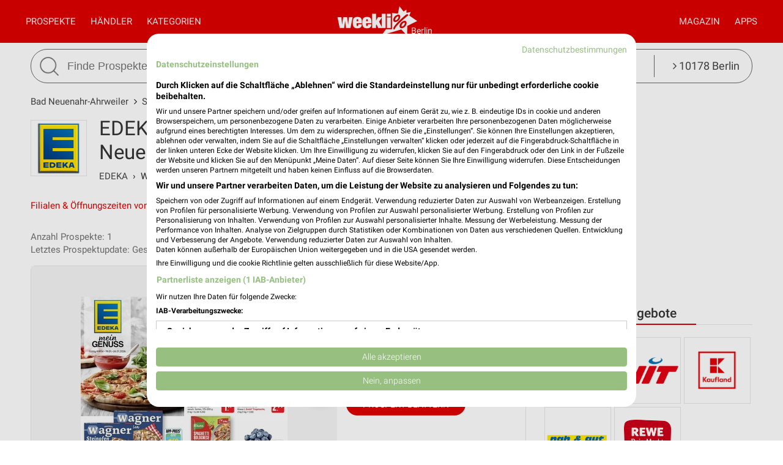

--- FILE ---
content_type: text/html; charset=UTF-8
request_url: https://www.weekli.de/bad-neuenahr-ahrweiler/supermaerkte/edeka/angebote
body_size: 18355
content:
<!DOCTYPE html>
<html lang="de" prefix="og: https://ogp.me/ns#">
<head>

	<link rel="preconnect" href="//static-weekli.net/">
	<link rel="dns-prefetch" href="//static-weekli.net/">

			<link rel="preconnect" href="//www.googletagmanager.com/">
		<link rel="dns-prefetch" href="//www.googletagmanager.com/">
	
			<link rel="preconnect" href="//pagead2.googlesyndication.com/">
		<link rel="dns-prefetch" href="//pagead2.googlesyndication.com/">
	
	
			<script>(function(w,d,s,l,i){w[l]=w[l]||[];w[l].push({'gtm.start':
			new Date().getTime(),event:'gtm.js'});var f=d.getElementsByTagName(s)[0],
			j=d.createElement(s),dl=l!='dataLayer'?'&l='+l:'';j.defer=true;j.src=
			'https://www.googletagmanager.com/gtm.js?id='+i+dl;f.parentNode.insertBefore(j,f);
			})(window,document,'script','dataLayer', 'GTM-KJ7MFXT');</script>
		
	<link rel="alternate" hreflang="de" href="https://www.weekli.de/bad-neuenahr-ahrweiler/supermaerkte/edeka/angebote">
	<!--[if IE]>
	<meta http-equiv="X-UA-Compatible" content="IE=edge,chrome=1"><![endif]-->
	<meta charset="utf-8">
	<meta name="viewport" content="width=device-width, initial-scale=1.0, minimum-scale=1.0">
	<meta name="author" content="weekli, München, Deutschland">
	<meta name="description" content="Der aktuelle Online Prospekt von EDEKA für Bad Neuenahr-Ahrweiler mit den aktuellen EDEKA Angeboten für Bad Neuenahr-Ahrweiler. Prospekte &gt; weekli!">
	<meta name="google-play-app" content="app-id=de.weekli.WeekliAndroid">
	<meta name="apple-itunes-app" content="app-id=1091582753, app-argument=https://www.weekli.de/bad-neuenahr-ahrweiler/supermaerkte/edeka/angebote">
	<meta property="al:ios:app_store_id" content="1091582753">
<meta property="al:ios:app_name" content="weekli - Prospekte &amp; Angebote">
<meta property="al:ios:url" content="https://www.weekli.de/bad-neuenahr-ahrweiler/supermaerkte/edeka/angebote">
<meta property="al:android:package" content="de.weekli.WeekliAndroid">
<meta property="al:android:app_name" content="weekli - Prospekte &amp; Angebote">
<meta property="al:android:url" content="https://www.weekli.de/bad-neuenahr-ahrweiler/supermaerkte/edeka/angebote">
	<meta property="og:locality" content="Bad Neuenahr-Ahrweiler">
<meta property="og:region" content="Rheinland-Pfalz">
<meta property="og:country-name" content="Deutschland">
<meta property="og:type" content="article">
<meta property="og:locale" content="de_DE">
<meta property="og:url" content="https://www.weekli.de/bad-neuenahr-ahrweiler/supermaerkte/edeka/angebote">
<meta property="og:site_name" content="www.weekli.de">
<meta property="og:title" content="EDEKA Prospekt und Angebote für Bad Neuenahr-Ahrweiler | weekli">
<meta property="og:description" content="Der aktuelle Online Prospekt von EDEKA für Bad Neuenahr-Ahrweiler mit den aktuellen EDEKA Angeboten für Bad Neuenahr-Ahrweiler. Prospekte &gt; weekli!">
<meta property="og:image" content="https://static-weekli.net/www/img/weekli_240x240.png">
<meta property="og:image:width" content="240">
<meta property="og:image:height" content="240">
	<meta property="fb:app_id" content="1201436959880177">
		<title>EDEKA Prospekt und Angebote für Bad Neuenahr-Ahrweiler | weekli</title>
	<!--

	  _________     _____                          ______
	  ______  /________(_)______     ____  ___________  /
	  ___ _  /_  __ \_  /__  __ \    _  / / /_  ___/_  /
	  / /_/ / / /_/ /  / _  / / /    / /_/ /_(__  ) /_/
	  \____/  \____//_/  /_/ /_/     \__,_/ /____/ (_)

	  https://www.weekli.de/jobs

	  |j|o|b|@|w|e|e|k|l|i|.|d|e|

	-->
	<link rel="canonical" href="https://www.weekli.de/bad-neuenahr-ahrweiler/supermaerkte/edeka/angebote">
		<link rel="alternate" href="android-app://de.weekli.WeekliAndroid/https/www.weekli.de/bad-neuenahr-ahrweiler/supermaerkte/edeka/angebote">
	<link href="//static-weekli.net/www/min/f/css/icons/font-icons.min.css,css/reset.css,css/style-1.0.19.css,css/magazin-embedded-1.0.0.css,js/jquery/ui-1.12.1/jquery-ui.min.css,js/jquery/ui-1.12.1/jquery-ui.structure.min.css,js/jquery/ui-1.12.1/jquery-ui.theme.min.css,css/ui.css/102" rel="stylesheet">
		<script type="application/ld+json">{"@context":"https://schema.org","@graph":[{"@type":"WebPage","isPartOf":{"@type":"WebSite","name":"weekli - Prospekte & Angebote","url":"https://www.weekli.de"},"inLanguage":"de","spatialCoverage":{"@type":"Place","name":"Bad Neuenahr-Ahrweiler","address":{"@type":"PostalAddress","addressLocality":"Bad Neuenahr-Ahrweiler","addressCountry":"DE"}},"name":"EDEKA Prospekt und Angebote für Bad Neuenahr-Ahrweiler","description":"Der aktuelle Online Prospekt von EDEKA für Bad Neuenahr-Ahrweiler mit den aktuellen EDEKA Angeboten für Bad Neuenahr-Ahrweiler. Prospekte > weekli!","breadcrumb":{"@type":"BreadcrumbList","itemListElement":[{"@type":"ListItem","position":1,"item":{"@id":"https://www.weekli.de/bad-neuenahr-ahrweiler","name":"Bad Neuenahr-Ahrweiler","image":"https://static-weekli.net/www/img/breadcrumb/home.png"}},{"@type":"ListItem","position":2,"item":{"@id":"https://www.weekli.de/bad-neuenahr-ahrweiler/supermaerkte/filialen","name":"Supermärkte Angebote","image":"https://static-weekli.net/www/img/breadcrumb/distr.png"}},{"@type":"ListItem","position":3,"item":{"@id":"https://www.weekli.de/bad-neuenahr-ahrweiler/supermaerkte/edeka/angebote","name":"EDEKA Angebote","image":"https://static-weekli.net/www/img/breadcrumb/deals.png"}}]},"hasPart":[{"@id":"https://www.weekli.de/i/apps/ios"},{"@id":"https://www.weekli.de/i/apps/android"}]},{"@type":"ItemList","itemListElement":[{"@type":"ListItem","position":1,"item":{"@type":"CreativeWork","temporalCoverage":"2026-01-19/2026-01-24","validFrom":"2026-01-19","validThrough":"2026-01-24","name":"Angebote ab 19.01.","description":"EDEKA Prospekt vom 19.01.2026 bis 24.01.2026","url":"https://www.weekli.de/prospekt/a2-b1-c27-d4169122-fDE-h44955","image":"https://static-weekli.net/dbr/27/4169122/images/320x480/0001.jpg","publisher":{"@type":"Organization","url":"https://www.edeka.de/","name":"EDEKA","logo":"https://static-weekli.net/img/dbr/27/140x140/logo.png"},"spatialCoverage":{"@type":"Place","name":"53474 Bad Neuenahr-Ahrweiler","address":{"@type":"PostalAddress","addressLocality":"Bad Neuenahr-Ahrweiler","postalCode":"53474","addressCountry":"DE"}}}}],"name":"EDEKA Prospekte und Angebote für Bad Neuenahr-Ahrweiler"},{"@type":"MobileApplication","name":"Weekli - Prospekte & Angebote","@id":"https://www.weekli.de/i/apps/ios","operatingSystem":"iOS","applicationCategory":"ShoppingApplication","downloadUrl":"https://apps.apple.com/de/app/weekli-prospekte-angebote/id1091582753?ct=www.weekli.de_app_downloads_web_jsonld&mt=8","publisher":{"@type":"Organization","name":"yack.rocks GmbH","url":"https://www.weekli.de"}},{"@type":"MobileApplication","name":"Weekli - Prospekte & Angebote","@id":"https://www.weekli.de/i/apps/android","operatingSystem":"Android","applicationCategory":"ShoppingApplication","downloadUrl":"https://play.google.com/store/apps/details?id=de.weekli.WeekliAndroid&referrer=utm_source%3Dwww.weekli.de%26utm_campaign%3Dapp_downloads%26utm_medium%3Dweb%26utm_content%3Djsonld","publisher":{"@type":"Organization","name":"yack.rocks GmbH","url":"https://www.weekli.de"}}]}</script>
	<script src="//static-weekli.net/www/min/f/js/jquery/jquery-3.4.1.min.js,js/jquery/ui-autocomplete/jquery-ui.min.js/53" async="" id="jquery-script"></script>
<script src="//static-weekli.net/www/min/f/js/loadCSS.min.js,js/cookie.js,js/functions.js,js/base.js,js/main.js,js/navigation.js,js/locate.js,js/search.js,static/common/api-client/api-client-1.0.2.min.js,static/common/stats/event-logger-1.0.4.src.js,static/common/stats/viewability-observer-1.0.1.src.js,static/document-slider/document-slider-1.0.0.min.js/53" defer=""></script>

	<link rel="apple-touch-icon" sizes="57x57" href="/apple-touch-icon-57x57.png">
	<link rel="apple-touch-icon" sizes="60x60" href="/apple-touch-icon-60x60.png">
	<link rel="apple-touch-icon" sizes="72x72" href="/apple-touch-icon-72x72.png">
	<link rel="apple-touch-icon" sizes="76x76" href="/apple-touch-icon-76x76.png">
	<link rel="apple-touch-icon" sizes="114x114" href="/apple-touch-icon-114x114.png">
	<link rel="apple-touch-icon" sizes="120x120" href="/apple-touch-icon-120x120.png">
	<link rel="apple-touch-icon" sizes="144x144" href="/apple-touch-icon-144x144.png">
	<link rel="apple-touch-icon" sizes="152x152" href="/apple-touch-icon-152x152.png">
	<link rel="apple-touch-icon" sizes="180x180" href="/apple-touch-icon-180x180.png">
	<link rel="icon" type="image/png" href="/favicon-32x32.png" sizes="32x32">
	<link rel="icon" type="image/png" href="/android-chrome-192x192.png" sizes="192x192">
	<link rel="icon" type="image/png" href="/favicon-96x96.png" sizes="96x96">
	<link rel="icon" type="image/png" href="/favicon-16x16.png" sizes="16x16">
	<link rel="manifest" href="/manifest.json">
	<link rel="mask-icon" href="/safari-pinned-tab.svg" color="#5bbad5">
	<link rel="stylesheet" href="//static-weekli.net/static/common/fonts/roboto/roboto.css">	<meta name="msapplication-TileColor" content="#da532c">
	<meta name="msapplication-TileImage" content="/mstile-144x144.png">
	<meta name="theme-color" content="#e00000">
			<script>
		var trackOutboundLink = function(url, targetBlank) {
			var returnValue = true;
			var config = {
				'eventCategory': 'outbound',
				'eventAction': 'click',
				'eventLabel': url,
				'transport': 'beacon'
			};
			if (typeof ga != 'undefined') {
				if (!targetBlank) {
					returnValue = false;
					config.hitCallback = function() {
						document.location = url;
					}
				}
				ga('primaryGa.send', 'event', config);
			}
			return returnValue;
		};
	</script>

	<script>
		var API_BASE_URL = '/api';
		var API_BASE_PARAMS = {"v":"1.2","key":"71B10938-7FCC-4C3F-B4A0-D2377F8ADA94","networkId":1};
		var CONTEXT_TCA = "a1-d3-s1768849272-u1768849272163-655907199";
		var HIT_COUNT = 1;
		var wltStart = Date.now();

		window.addEventListener('DOMContentLoaded', () => {
			weekli.api.init({
				apiKey: API_BASE_PARAMS.key
			});

			weekli.eventLogger.init({
				networkId: API_BASE_PARAMS.networkId,
				apiKey: API_BASE_PARAMS.key,
				tca: CONTEXT_TCA
			});

			weekli.viewabilityObserver.init();
		});
	</script>
</head>
	<body id="body">
	<header>
		<nav>
			<button id="bmn" aria-label="Menü"><span class="fa fa-2x fa-navicon"></span></button>
			<button id="bmsn" aria-label="Standort wählen" onclick="location.hash='locate';"><span
						class="fa fa-2x fa-street-view"></span></button>
			<div id="popup-nm" class="popup subnav">
				<button class="btn-close">X</button>
				<div id="nav-arrow-nm" class="nav-arrow"></div>
				<div class="popup-inner-grid clearfix">
					<div class="popup-header">
						<ul class="char-index">
	<li><a href="/bad-neuenahr-ahrweiler/haendler/a">A</a></li><li><a href="/bad-neuenahr-ahrweiler/haendler/b">B</a></li><li><a href="/bad-neuenahr-ahrweiler/haendler/c">C</a></li><li><a href="/bad-neuenahr-ahrweiler/haendler/d">D</a></li><li><a href="/bad-neuenahr-ahrweiler/haendler/e">E</a></li><li><a href="/bad-neuenahr-ahrweiler/haendler/f">F</a></li><li><a href="/bad-neuenahr-ahrweiler/haendler/g">G</a></li><li><a href="/bad-neuenahr-ahrweiler/haendler/h">H</a></li><li><a href="/bad-neuenahr-ahrweiler/haendler/i">I</a></li><li><a href="/bad-neuenahr-ahrweiler/haendler/j">J</a></li><li><a href="/bad-neuenahr-ahrweiler/haendler/k">K</a></li><li><a href="/bad-neuenahr-ahrweiler/haendler/l">L</a></li><li><a href="/bad-neuenahr-ahrweiler/haendler/m">M</a></li><li><a href="/bad-neuenahr-ahrweiler/haendler/n">N</a></li><li><a href="/bad-neuenahr-ahrweiler/haendler/o">O</a></li><li><a href="/bad-neuenahr-ahrweiler/haendler/p">P</a></li><li><span>Q</span></li><li><a href="/bad-neuenahr-ahrweiler/haendler/r">R</a></li><li><a href="/bad-neuenahr-ahrweiler/haendler/s">S</a></li><li><a href="/bad-neuenahr-ahrweiler/haendler/t">T</a></li><li><a href="/bad-neuenahr-ahrweiler/haendler/u">U</a></li><li><a href="/bad-neuenahr-ahrweiler/haendler/v">V</a></li><li><a href="/bad-neuenahr-ahrweiler/haendler/w">W</a></li><li><a href="/bad-neuenahr-ahrweiler/haendler/x">X</a></li><li><a href="/bad-neuenahr-ahrweiler/haendler/y">Y</a></li><li><a href="/bad-neuenahr-ahrweiler/haendler/z">Z</a></li><li><span>...</span></li></ul>
<div class="clearer"></div>						<hr class="mt-15 mb-15">
					</div>
					<div class="popup-header">
						<strong>Beliebte Händler</strong>
					</div>
					<div class="logo-grid">
						<div class="box"><a href="/bad-neuenahr-ahrweiler/discounter/lidl/angebote" title="Lidl Prospekt und Angebote für Bad Neuenahr-Ahrweiler" class="box-inner"><img loading="lazy" src="//static-weekli.net/img/dbr/5/140x140/logo.png" alt="Lidl Logo"></a></div>
<div class="box"><a href="/bad-neuenahr-ahrweiler/drogerie-parfuemerie/dm/angebote" title="dm Prospekt und Angebote für Bad Neuenahr-Ahrweiler" class="box-inner"><img loading="lazy" src="//static-weekli.net/img/dbr/187/140x140/logo.png" alt="dm Logo"></a></div>
<div class="box"><a href="/bad-neuenahr-ahrweiler/moebel-wohnen/jysk/angebote" title="JYSK Prospekt und Angebote für Bad Neuenahr-Ahrweiler" class="box-inner"><img loading="lazy" src="//static-weekli.net/img/dbr/85/140x140/logo.png" alt="JYSK Logo"></a></div>
<div class="box"><a href="/bad-neuenahr-ahrweiler/restaurant/mcdonalds/angebote" title="McDonald´s Prospekt und Angebote für Bad Neuenahr-Ahrweiler" class="box-inner"><img loading="lazy" src="//static-weekli.net/img/dbr/223/140x140/logo.png" alt="McDonald´s Logo"></a></div>
<div class="box"><a href="/bad-neuenahr-ahrweiler/baumaerkte/bauhaus/angebote" title="BAUHAUS Prospekt und Angebote für Bad Neuenahr-Ahrweiler" class="box-inner"><img loading="lazy" src="//static-weekli.net/img/dbr/351/140x140/logo.png" alt="BAUHAUS Logo"></a></div>
<div class="box"><a href="/bad-neuenahr-ahrweiler/supermaerkte/hit/angebote" title="HIT Prospekt und Angebote für Bad Neuenahr-Ahrweiler" class="box-inner"><img loading="lazy" src="//static-weekli.net/img/dbr/19/140x140/logo.png" alt="HIT Logo"></a></div>
<div class="box"><a href="/bad-neuenahr-ahrweiler/discounter/netto-marken-discount/angebote" title="Netto Marken-Discount Prospekt und Angebote für Bad Neuenahr" class="box-inner"><img loading="lazy" src="//static-weekli.net/img/dbr/15/140x140/logo.png" alt="Netto Marken-Discount Logo"></a></div>
<div class="box"><a href="/bad-neuenahr-ahrweiler/zoohandlungen/fressnapf/angebote" title="Fressnapf Prospekt und Angebote für Bad Neuenahr-Ahrweiler" class="box-inner"><img loading="lazy" src="//static-weekli.net/img/dbr/251/140x140/logo.png" alt="Fressnapf Logo"></a></div>
<div class="box"><a href="/bad-neuenahr-ahrweiler/mode-bekleidung/takko/filialen/193239" title="Takko Fashion" class="box-inner"><img loading="lazy" src="//static-weekli.net/img/dbr/159/140x140/logo.png" alt="Takko Logo"></a></div>
<div class="box"><a href="/bad-neuenahr-ahrweiler/moebel-wohnen/depot/angebote" title="Depot Prospekt und Angebote für Bad Neuenahr-Ahrweiler" class="box-inner"><img loading="lazy" src="//static-weekli.net/img/dbr/97/140x140/logo.png" alt="Depot Logo"></a></div>
<div class="box"><a href="/bad-neuenahr-ahrweiler/auto-motorrad/a-t-u/angebote" title="A.T.U Prospekt und Angebote für Bad Neuenahr" class="box-inner"><img loading="lazy" src="//static-weekli.net/img/dbr/127/140x140/logo.png" alt="A.T.U Logo"></a></div>
<div class="box"><a href="/bad-neuenahr-ahrweiler/schuhe/deichmann/angebote" title="Deichmann Prospekt und Angebote für Bad Neuenahr-Ahrweiler" class="box-inner"><img loading="lazy" src="//static-weekli.net/img/dbr/147/140x140/logo.png" alt="Deichmann Logo"></a></div>
<div class="box"><a href="/bad-neuenahr-ahrweiler/supermaerkte/edeka/angebote" title="EDEKA Prospekt und Angebote für Bad Neuenahr - Ahrweiler" class="box-inner"><img loading="lazy" src="//static-weekli.net/img/dbr/27/140x140/logo.png" alt="EDEKA Logo"></a></div>
<div class="box"><a href="/bad-neuenahr-ahrweiler/drogerie-parfuemerie/rossmann/angebote" title="Rossmann Prospekt und Angebote für Bad Neuenahr" class="box-inner"><img loading="lazy" src="//static-weekli.net/img/dbr/183/140x140/logo.png" alt="Rossmann Logo"></a></div>
<div class="box"><a href="/bad-neuenahr-ahrweiler/discounter/aldi-sued/angebote" title="ALDI SÜD Prospekt und Angebote für Bad Neuenahr - Ahrweiler" class="box-inner"><img loading="lazy" src="//static-weekli.net/img/dbr/23/140x140/logo.png" alt="ALDI SÜD Logo"></a></div>
<div class="box"><a href="/bad-neuenahr-ahrweiler/restaurant/burger-king/angebote" title="Burger King Prospekt und Angebote für Bad Neuenahr-Ahrweiler" class="box-inner"><img loading="lazy" src="//static-weekli.net/img/dbr/221/140x140/logo.png" alt="Burger King Logo"></a></div>
<div class="box"><a href="/bad-neuenahr-ahrweiler/supermaerkte/rewe/angebote" title="REWE Prospekt und Angebote für Bad Neuenahr" class="box-inner"><img loading="lazy" src="//static-weekli.net/img/dbr/11/140x140/logo.png" alt="REWE Logo"></a></div>
<div class="box"><a href="/bad-neuenahr-ahrweiler/drogerie-parfuemerie/douglas/angebote" title="Douglas Prospekt und Angebote für Bad Neuenahr-Ahrweiler" class="box-inner"><img loading="lazy" src="//static-weekli.net/img/dbr/191/140x140/logo.png" alt="Douglas Logo"></a></div>
<div class="box"><a href="/bad-neuenahr-ahrweiler/kaufhaeuser/kodi/angebote" title="KODi Prospekt und Angebote für Bad Neuenahr-Ahrweiler" class="box-inner"><img loading="lazy" src="//static-weekli.net/img/dbr/105/140x140/logo.png" alt="KODi Logo"></a></div>
<div class="box"><a href="/bad-neuenahr-ahrweiler/kaufhaeuser/tchibo/angebote" title="Tchibo Prospekt und Angebote für Bad Neuenahr" class="box-inner"><img loading="lazy" src="//static-weekli.net/img/dbr/125/140x140/logo.png" alt="Tchibo Logo"></a></div>
<div class="box"><a href="/bad-neuenahr-ahrweiler/mode-bekleidung/nkd/angebote" title="NKD Prospekt und Angebote für Bad Neuenahr-Ahrweiler" class="box-inner"><img loading="lazy" src="//static-weekli.net/img/dbr/365/140x140/logo.png" alt="NKD Logo"></a></div>
<div class="box"><a href="/bad-neuenahr-ahrweiler/elektromaerkte/euronics/angebote" title="EURONICS Prospekt und Angebote für Bad Neuenahr-Ahrweiler" class="box-inner"><img loading="lazy" src="//static-weekli.net/img/dbr/29/140x140/logo.png" alt="EURONICS Logo"></a></div>
<div class="box"><a href="/bad-neuenahr-ahrweiler/biomaerkte/biomarkt/angebote" title="BioMarkt Prospekt und Angebote für Bad Neuenahr-Ahrweiler" class="box-inner"><img loading="lazy" src="//static-weekli.net/img/dbr/197/140x140/logo.png" alt="BioMarkt Logo"></a></div>
<div class="box"><a href="/bad-neuenahr-ahrweiler/discounter/penny/angebote" title="PENNY Prospekt und Angebote für Bad Neuenahr" class="box-inner"><img loading="lazy" src="//static-weekli.net/img/dbr/13/140x140/logo.png" alt="PENNY Logo"></a></div>
<div class="box"><a href="/remagen/supermaerkte/nah-und-gut/angebote" title="nah &amp; gut Prospekt und Angebote für Remagen" class="box-inner"><img loading="lazy" src="//static-weekli.net/img/dbr/287/140x140/logo.png" alt="nah &amp; gut Logo"></a></div>
<div class="box"><a href="/wachtberg/drogerie-parfuemerie/mueller/angebote" title="Müller Prospekt und Angebote für Wachtberg-Berkum" class="box-inner"><img loading="lazy" src="//static-weekli.net/img/dbr/185/140x140/logo.png" alt="Müller Logo"></a></div>
<div class="box"><a href="/wachtberg/mode-bekleidung/kik/angebote" title="Kik Prospekt und Angebote für Wachtberg" class="box-inner"><img loading="lazy" src="//static-weekli.net/img/dbr/165/140x140/logo.png" alt="Kik Logo"></a></div>
<div class="box"><a href="/wachtberg/schuhe/reno/angebote" title="RENO Prospekt und Angebote für Wachtberg" class="box-inner"><img loading="lazy" src="//static-weekli.net/img/dbr/149/140x140/logo.png" alt="RENO Logo"></a></div>
<div class="box"><a href="/unkel/zoohandlungen/futterhaus/angebote" title="DAS FUTTERHAUS Prospekt und Angebote für Unkel" class="box-inner"><img loading="lazy" src="//static-weekli.net/img/dbr/255/140x140/logo.png" alt="DAS FUTTERHAUS Logo"></a></div>
<div class="box"><a href="/remagen/discounter/norma/angebote" title="NORMA Prospekt und Angebote für Remagen" class="box-inner"><img loading="lazy" src="//static-weekli.net/img/dbr/9/140x140/logo.png" alt="NORMA Logo"></a></div>
<div class="box"><a href="/sinzig/baumaerkte/hagebaumarkt/angebote" title="hagebaumarkt Prospekt und Angebote für Sinzig" class="box-inner"><img loading="lazy" src="//static-weekli.net/img/dbr/377/140x140/logo.png" alt="hagebaumarkt Logo"></a></div>
<div class="box"><a href="/sinzig/supermaerkte/kaufland/angebote" title="Kaufland Prospekt und Angebote für Sinzig" class="box-inner"><img loading="lazy" src="//static-weekli.net/img/dbr/7/140x140/logo.png" alt="Kaufland Logo"></a></div>
<div class="box"><a href="/sinzig/baumaerkte/obi/angebote" title="OBI Prospekt und Angebote für Sinzig" class="box-inner"><img loading="lazy" src="//static-weekli.net/img/dbr/53/140x140/logo.png" alt="OBI Logo"></a></div>
<div class="box"><a href="/meckenheim/kaufhaeuser/woolworth/angebote" title="Woolworth Prospekt und Angebote für Meckenheim" class="box-inner"><img loading="lazy" src="//static-weekli.net/img/dbr/123/140x140/logo.png" alt="Woolworth Logo"></a></div>
<div class="box"><a href="/linz-rhein/zoohandlungen/zoo-co/angebote" title="ZOO &amp; Co. Prospekt und Angebote für Linz am Rhein" class="box-inner"><img loading="lazy" src="//static-weekli.net/img/dbr/253/140x140/logo.png" alt="ZOO &amp; Co. Logo"></a></div>
<div class="box"><a href="/bonn/getraenkemaerkte/trinkgut/angebote" title="trinkgut Prospekt und Angebote für Bonn Bad Godesberg" class="box-inner"><img loading="lazy" src="//static-weekli.net/img/dbr/211/140x140/logo.png" alt="trinkgut Logo"></a></div>
<div class="box"><a href="/rheinbach/restaurant/nordsee/angebote" title="Nordsee Prospekt und Angebote für Rheinbach" class="box-inner"><img loading="lazy" src="//static-weekli.net/img/dbr/227/140x140/logo.png" alt="Nordsee Logo"></a></div>
<div class="box"><a href="/bonn/baumaerkte/hkl-baumaschinen/angebote" title="HKL BAUMASCHINEN Prospekt und Angebote für Bonn" class="box-inner"><img loading="lazy" src="//static-weekli.net/img/dbr/337/140x140/logo.png" alt="HKL BAUMASCHINEN Logo"></a></div>
<div class="box"><a href="/bonn/mode-bekleidung/c-a/angebote" title="C&amp;A Prospekt und Angebote für Bonn" class="box-inner"><img loading="lazy" src="//static-weekli.net/img/dbr/161/140x140/logo.png" alt="C&amp;A Logo"></a></div>
<div class="box"><a href="/bonn/mode-bekleidung/h-m/angebote" title="H&amp;M Prospekt und Angebote für Bonn" class="box-inner"><img loading="lazy" src="//static-weekli.net/img/dbr/175/140x140/logo.png" alt="H&amp;M Logo"></a></div>
<div class="box"><a href="/bonn/mode-bekleidung/zeeman/angebote" title="Zeemann Prospekt und Angebote für BONN" class="box-inner"><img loading="lazy" src="//static-weekli.net/img/dbr/237/140x140/logo.png" alt="Zeemann Logo"></a></div>
<div class="box"><a href="/bonn/uhren-schmuck/christ/angebote" title="CHRIST Prospekt und Angebote für Bonn" class="box-inner"><img loading="lazy" src="//static-weekli.net/img/dbr/369/140x140/logo.png" alt="CHRIST Logo"></a></div>
					</div>
				</div>
			</div>
			<div id="popup-nc" class="subnav popup">
				<button class="btn-close">X</button>
				<div id="nav-arrow-nc" class="nav-arrow"></div>
				<div class="popup-inner-grid clearfix">
					<div class="popup-header">
						<strong>Alle Kategorien</strong>
					</div>
					<div class="category-grid">
						<a class="nowrap" title="Auto &amp; Motorrad Filialen und Öffnungszeiten Bad Neuenahr-Ahrweiler" href="/bad-neuenahr-ahrweiler/auto-motorrad/filialen"><span class="fa fa-car"></span>Auto &amp; Motorrad</a>
<a class="nowrap" title="Baby &amp; Kind Filialen und Öffnungszeiten Bad Neuenahr-Ahrweiler" href="/bad-neuenahr-ahrweiler/baby-kind/filialen"><span class="fa fa-child"></span>Baby &amp; Kind</a>
<a class="nowrap" title="Baumärkte Filialen und Öffnungszeiten Bad Neuenahr-Ahrweiler" href="/bad-neuenahr-ahrweiler/baumaerkte/filialen"><span class="fa fa-gavel"></span>Baumärkte</a>
<a class="nowrap" title="Biomärkte Filialen und Öffnungszeiten Bad Neuenahr-Ahrweiler" href="/bad-neuenahr-ahrweiler/biomaerkte/filialen"><span class="fa fa-lemon-o"></span>Biomärkte</a>
<a class="nowrap" title="Discounter Filialen und Öffnungszeiten Bad Neuenahr-Ahrweiler" href="/bad-neuenahr-ahrweiler/discounter/filialen"><span class="fa fa-shopping-cart"></span>Discounter</a>
<a class="nowrap" title="Drogerie &amp; Parfümerie Filialen und Öffnungszeiten Bad Neuenahr-Ahrweiler" href="/bad-neuenahr-ahrweiler/drogerie-parfuemerie/filialen"><span class="fa fa-flask"></span>Drogerie &amp; Parfümerie</a>
<a class="nowrap" title="Elektromärkte Filialen und Öffnungszeiten Bad Neuenahr-Ahrweiler" href="/bad-neuenahr-ahrweiler/elektromaerkte/filialen"><span class="fa fa-television"></span>Elektromärkte</a>
<a class="nowrap" title="Gesundheit &amp; Ärzte Filialen und Öffnungszeiten Bad Neuenahr-Ahrweiler" href="/bad-neuenahr-ahrweiler/gesundheit-aerzte/filialen"><span class="fa fa-plus-square"></span>Gesundheit &amp; Ärzte</a>
<a class="nowrap" title="Getränkemärkte Filialen und Öffnungszeiten Bad Neuenahr-Ahrweiler" href="/bad-neuenahr-ahrweiler/getraenkemaerkte/filialen"><span class="fa fa-beer"></span>Getränkemärkte</a>
<a class="nowrap" title="Kaufhäuser Filialen und Öffnungszeiten Bad Neuenahr-Ahrweiler" href="/bad-neuenahr-ahrweiler/kaufhaeuser/filialen"><span class="fa fa-shopping-bag"></span>Kaufhäuser</a>
<a class="nowrap" title="Möbel &amp; Wohnen Filialen und Öffnungszeiten Bad Neuenahr-Ahrweiler" href="/bad-neuenahr-ahrweiler/moebel-wohnen/filialen"><span class="fa fa-bed"></span>Möbel &amp; Wohnen</a>
<a class="nowrap" title="Mode &amp; Bekleidung Filialen und Öffnungszeiten Bad Neuenahr-Ahrweiler" href="/bad-neuenahr-ahrweiler/mode-bekleidung/filialen"><span class="fa fa-tags"></span>Mode &amp; Bekleidung</a>
<a class="nowrap" title="Reisen &amp; Tourismus Filialen und Öffnungszeiten Bad Neuenahr-Ahrweiler" href="/bad-neuenahr-ahrweiler/reisen-tourismus/filialen"><span class="fa fa-plane"></span>Reisen &amp; Tourismus</a>
<a class="nowrap" title="Restaurant Filialen und Öffnungszeiten Bad Neuenahr-Ahrweiler" href="/bad-neuenahr-ahrweiler/restaurant/filialen"><span class="fa fa-cutlery"></span>Restaurant</a>
<a class="nowrap" title="Schuhe Filialen und Öffnungszeiten Bad Neuenahr-Ahrweiler" href="/bad-neuenahr-ahrweiler/schuhe/filialen"><span class="fa fa-paw"></span>Schuhe</a>
<a class="nowrap" title="Spielwaren Filialen und Öffnungszeiten Bad Neuenahr-Ahrweiler" href="/bad-neuenahr-ahrweiler/spielwaren/filialen"><span class="fa fa-gamepad"></span>Spielwaren</a>
<a class="nowrap" title="Sport &amp; Freizeit Filialen und Öffnungszeiten Bad Neuenahr-Ahrweiler" href="/bad-neuenahr-ahrweiler/sport-freizeit/filialen"><span class="fa fa-futbol-o"></span>Sport &amp; Freizeit</a>
<a class="nowrap" title="Supermärkte Filialen und Öffnungszeiten Bad Neuenahr-Ahrweiler" href="/bad-neuenahr-ahrweiler/supermaerkte/filialen"><span class="fa fa-shopping-basket"></span>Supermärkte</a>
<a class="nowrap" title="Uhren &amp; Schmuck Filialen und Öffnungszeiten Bad Neuenahr-Ahrweiler" href="/bad-neuenahr-ahrweiler/uhren-schmuck/filialen"><span class="fa fa-clock-o"></span>Uhren &amp; Schmuck</a>
<a class="nowrap" title="Zoohandlungen Filialen und Öffnungszeiten Bad Neuenahr-Ahrweiler" href="/bad-neuenahr-ahrweiler/zoohandlungen/filialen"><span class="fa fa-bug"></span>Zoohandlungen</a>
<a class="nowrap" title="Alle Weitere Geschäfte Filialen und Öffnungszeiten" href="/weitere-geschaefte/alle-filialen"><span class="fa fa-ellipsis-v"></span>Weitere Geschäfte</a>
					</div>
				</div>
			</div>
			<a id="logo-special" href="">Berlin</a>
			<div id="logo">
				<a title="weekli - Prospekte und Angebote" href="/"><img
							src="//static-weekli.net/www/static/logo/weekli-logo-weiss-264x98.png"
							alt="weekli - Prospekte und Angebote"></a>
			</div>
			<div id="popup-nav" class="hidden-mobile">
				<div id="nav-left" class="nav">
					<a title="Prospekte &amp; Angebote" id="home-link" class="nav-a" href="/">Prospekte</a>
					<a class="nav-a popup-link" href="#nm">Händler</a>					 <a class="nav-a popup-link" href="#nc">Kategorien</a> 				</div>
				<div id="nav-right" class="nav">
					<a class="nav-a hidden-desktop" href="/prospekte">Alle Prospekte</a>
					<a class="nav-a" href="/magazin">Magazin</a>
					<a title="Prospekte App" class="nav-a" href="/i/apps">Apps</a>
				</div>
			</div>
		</nav>
									<div class="wrapper">
				<div class="wrapper-inner">
					<form id="search" action="/i/suche" method="get">
						<button id="btn-search" type="submit"><img src="//static-weekli.net/www/img/search.png" alt="Suche">
						</button>
						<div id="search-fld">
							<input id="q" type="text" autocomplete="off" name="q" value="" placeholder="Finde Prospekte und Angebote..."
								   onfocus="this.setAttribute('placeholder', 'z.B. Lidl oder Kaffee')"
								   onblur="this.setAttribute('placeholder', 'Finde Prospekte und Angebote...')">
						</div>
						<div class="hidden-mobile" id="search-category"
							 style="white-space: nowrap;text-overflow: ellipsis">
							<a class="link-locate" href="#locate"><span
										class="fa fa-angle-right"></span> 10178 Berlin							</a>
						</div>
					</form>
				</div>
			</div>
			<div id="search-result-standard-container" style="min-height:50px;background-color:#fff;border:1px solid #666;display:none;position:absolute;border-bottom-right-radius:27px;border-bottom-left-radius:27px;padding:0 20px 20px 20px;border-top:0;margin-top:0;z-index:100;">
				<ul id="search-result-standard-list">
					<!-- li class="search-header-item">Letzte Suchen</li>
					<li class="search-item"><a href="#">Butter</a></li>
					<li class="search-item"><a href="#">Brot</a></li -->
					<li class="search-header-item">Beliebte Händler</li>
					<li class="search-item"><a class="search-item-link" href="/i/suche?type=distributor&id=7&q=Kaufland">Kaufland</a></li>
					<li class="search-item"><a class="search-item-link" href="/i/suche?type=distributor&id=5&q=Lidl">Lidl</a></li>
					<li class="search-item"><a class="search-item-link" href="/i/suche?type=distributor&id=11&q=Rewe">Rewe</a></li>
					<li class="search-item"><a class="search-item-link" href="/i/suche?type=distributor&id=99&q=Thomas+Philipps">Thomas Philipps</a></li>
					<li class="search-item"><a class="search-item-link" href="/i/suche?type=distributor&id=123&q=Woolworth">Woolworth</a></li>
				</ul>
			</div>
			</header>
	<div style="position: relative; display: flex; justify-content: center; align-items: center; width: 100%">
		<div id="main-slider" style="width: 100%; max-width: 1200px"></div>
	</div>

	<script>
		window.addEventListener('DOMContentLoaded', () => {
			const documentSlider = new DocumentSlider('main-slider');
			documentSlider.enableImpressionsTracking(false);
			documentSlider.stopSlide(false);
			documentSlider.createSlider();

			var params = {
				v: API_BASE_PARAMS.v,
				feed: 49,
				channel: 271,
				ts: (new Date().getTime())
			};

			window.weekli.api.getBrochures(params, (result) => {
				if (!result || !result.success || !result.items || result.items.length === 0) {
					document.getElementById('main-slider').remove();
					return;
				}

				var EXTERNAL_BROWSER = 1;
				var INTERNAL_BROWSER = 2;
				var BROCHURE_VIEWER = 3;

					result.items.forEach((item) => {
					if (!item || !item.hasOwnProperty('bannerViews')) {
						return;
					}

					const bannerViews = item.bannerViews;
					bannerViews.forEach((bannerView) => {
						if (!bannerView) {
							return;
						}

						if (bannerView.hasOwnProperty('html')) {
							if (!bannerView.html) {
								return;
							}

							const pictureHtmlData = new DocumentSlider.PictureHtmlData();
							const HtmlData = new DocumentSlider.HtmlData();

							switch (documentSlider.getDocumentTypeFromAttr(bannerView.html)) {
								case pictureHtmlData.type:
									pictureHtmlData.html = bannerView.html;
									pictureHtmlData.tcs = bannerView.brochure.tcs;
									pictureHtmlData.extraTab = false;
									if (bannerView.actionTarget === BROCHURE_VIEWER) {
										pictureHtmlData.linkOutUrl = bannerView.brochure.url;
									}else if (bannerView.actionTarget === EXTERNAL_BROWSER || bannerView.actionTarget === INTERNAL_BROWSER) {
										pictureHtmlData.linkOutUrl = bannerView.actionTargetURL;
										if (bannerView.actionTarget === EXTERNAL_BROWSER) {
											pictureHtmlData.extraTab = true;
										}
									}
									documentSlider.setBannerData(pictureHtmlData);
									break;
								case HtmlData.type:
								default:
									HtmlData.html = bannerView.html;
									documentSlider.setBannerData(HtmlData);
									break;
							}
						} else if (!bannerView.hasOwnProperty('html') && bannerView.hasOwnProperty('imageURL') && bannerView.imageURL) {
							const bannerData = new DocumentSlider.BannerData();
							bannerData.src = bannerView.imageURL;
							bannerData.mobileSrc = bannerView.imageURL;
							bannerData.extraTab = false;
							if (bannerView.actionTarget === BROCHURE_VIEWER) {
								bannerData.linkOutUrl = bannerView.brochure.url;
							}else if (bannerView.actionTarget === EXTERNAL_BROWSER || bannerView.actionTarget === INTERNAL_BROWSER) {
								bannerData.linkOutUrl = bannerView.actionTargetURL;
								if (bannerView.actionTarget === EXTERNAL_BROWSER) {
									bannerData.extraTab = true;
								}
							}
							documentSlider.setBannerData(bannerData);
						}
					});

					documentSlider.createSlider();
				});
			})
		});
	</script>
	<script>
	(modules = window.modules || []).push(function (window) {
		var searchField = $('#q');
		var searchFieldContainer = $('#search');
		var searchContainer = $('#search-result-standard-container');
		var searchFieldContainerPosition = {
			maxY: searchFieldContainer.length ? searchFieldContainer.offset().top + searchFieldContainer.height() : 0,
			x: searchFieldContainer.length ? searchFieldContainer.offset().left : 0
		};

		searchField.on('focus', function() {
			if(searchContainer.is(':hidden') && !searchField.val()) {
				searchFieldContainer.css('border-bottom', '0px');
				searchFieldContainer.css('border-bottom-right-radius', '0px');
				searchFieldContainer.css('border-bottom-left-radius', '0px');

				searchContainer.css('top', searchFieldContainerPosition['maxY']);
				searchContainer.css('left', searchFieldContainerPosition['x']);
				searchContainer.css('width', searchFieldContainer.width() - 40);

				searchContainer.show();
			}
		});

		searchField.on('blur', function() {
			var searchContainer = $('#search-result-standard-container');

			if(!searchContainer.is(':hidden') )
			{
				var linkClicked = false;

				if(searchContainer.is(':hover')) {
					$.each(searchContainer.find('.search-item a'), function(idx, val) {
						if($(val).is(':hover')) {
							linkClicked = true;
							return false;
						}
					});

					if(!linkClicked) {
						window.setTimeout(function() { searchField.focus();}, 100);
					}
				}
				else {
					searchContainer.hide();

					var searchFieldContainer = $('#search');
					searchFieldContainer.css('border-bottom', '1px solid #666');
					searchFieldContainer.css('border-bottom-right-radius', '27px');
					searchFieldContainer.css('border-bottom-left-radius', '27px');
				}
			}
		});

		searchField.on('keydown', function(e) {
			var keyCode = e.keyCode;

			if(!searchContainer.is(':hidden') && (keyCode === 38 || keyCode === 40 || keyCode === 13)) {
				var stdResList = $('#search-result-standard-list');
				var selectedLi = stdResList.find('li[class*=search-item]');
				var didSelect = false;
				var selectNext = false;

				switch(e.keyCode)
				{
					case 40: // down
					{
						didSelect = false;
						selectNext = false;

						$.each(selectedLi, function (idx, val) {
							val = $(val);

							if(selectNext) {
								val.addClass('search-item-selected');
								didSelect = true;
								return false;
							}

							if(val.hasClass('search-item-selected')) {
								val.removeClass('search-item-selected');
								selectNext = true;
							}
						});

						if(!didSelect) {
							$(selectedLi[0]).addClass('search-item-selected');
						}

						break;
					}

					case 38: // up
					{
						var selIdx = null;

						$.each(selectedLi, function (idx, val) {
							val = $(val);

							if(val.hasClass('search-item-selected')) {
								val.removeClass('search-item-selected');
								selIdx = idx - 1;
								return false;
							}
						});

						if(selIdx !== null && selIdx >= 0) {
							$(selectedLi[selIdx]).addClass('search-item-selected');
						}
						else {
							$(selectedLi[selectedLi.length - 1]).addClass('search-item-selected')
						}

						break;
					}

					case 13: // enter
					{
						if(!searchField.val()) {
							var urlStr = searchContainer.find('.search-item-selected > .search-item-link').attr('href');

							if(urlStr) {
								searchContainer.hide();

								window.location = urlStr;
							}
						}

						break;
					}

				}
			}
		});


		var searchInputFocused = false;
		var lastScreenOrientation = 1;
		var getScreenOrientation = () => {
			var orientation;
			if (window.innerWidth > window.innerHeight) {
				orientation = 2;
			} else {
				orientation = 1;
			}

			return orientation;
		};

		var isMobile = () => {
			const regex = /Mobi|Android|webOS|iPhone|iPad|iPod|BlackBerry|IEMobile|Opera Mini/i;
			return regex.test(navigator.userAgent);
		}


		window.addEventListener('click', function(e) {
			lastScreenOrientation = getScreenOrientation();

			if (e.target.id === 'q') {
				searchInputFocused = true;
			}else {
				searchInputFocused = false;
			}
		});

		$(window).on('resize', function() {
			var currentScreenOrientation = getScreenOrientation();

			if (!isMobile() || !searchInputFocused || currentScreenOrientation !== lastScreenOrientation) {
				searchField.trigger('blur');
				searchContainer.hide();
			}

			searchFieldContainerPosition = {
				maxY: searchFieldContainer.offset().top + searchFieldContainer.height(),
				x: searchFieldContainer.offset().left
			};
		});
	});
</script><div class="wrapper">
	<div id="breadcrumb" class="hidden-mobile">
					<a title="Bad Neuenahr-Ahrweiler Prospekte und Angebote" href="/bad-neuenahr-ahrweiler">Bad Neuenahr-Ahrweiler</a>
		<span class="fa fa-angle-right"></span>
						<a title="Supermärkte Prospekte und Angebote Bad Neuenahr-Ahrweiler" href="/bad-neuenahr-ahrweiler/supermaerkte/filialen">Supermärkte Angebote</a>
		<span class="fa fa-angle-right"></span>
						<strong>EDEKA Angebote</strong>
		</div>

	<div class="aside">
				<div class="aside-inner mb-30">
			<ins class="adsbygoogle"
				 data-ad-client="ca-pub-7901410466629105"
				 data-ad-slot="2877079071"></ins>
			<script>(adsbygoogle = window.adsbygoogle || []).push({});</script>
		</div>
			<div class="aside-inner">
			<div class="aside-header">
				<h3>Supermärkte Angebote</h3>
			</div>
		</div>
		<div class="mt-20">
			<div class="logo-grid-aside clearfix mt-20"><div class="box"><a class="box-inner" title="EDEKA Prospekt und Angebote für Bad Neuenahr - Ahrweiler" href="/bad-neuenahr-ahrweiler/supermaerkte/edeka/angebote"><img loading="lazy" src="//static-weekli.net/img/dbr/27/140x140/logo.png" alt="EDEKA Prospekt und Angebote für Bad Neuenahr - Ahrweiler"></a></div>
<div class="box"><a class="box-inner" title="HIT Prospekt und Angebote für Bad Neuenahr-Ahrweiler" href="/bad-neuenahr-ahrweiler/supermaerkte/hit/angebote"><img loading="lazy" src="//static-weekli.net/img/dbr/19/140x140/logo.png" alt="HIT Prospekt und Angebote für Bad Neuenahr-Ahrweiler"></a></div>
<div class="box"><a class="box-inner" title="Kaufland Prospekt und Angebote für Sinzig" href="/sinzig/supermaerkte/kaufland/angebote"><img loading="lazy" src="//static-weekli.net/img/dbr/7/140x140/logo.png" alt="Kaufland Prospekt und Angebote für Sinzig"></a></div>
<div class="box"><a class="box-inner" title="nah &amp; gut Prospekt und Angebote für Remagen" href="/remagen/supermaerkte/nah-und-gut/angebote"><img loading="lazy" src="//static-weekli.net/img/dbr/287/140x140/logo.png" alt="nah &amp; gut Prospekt und Angebote für Remagen"></a></div>
<div class="box"><a class="box-inner" title="REWE Prospekt und Angebote für Bad Neuenahr" href="/bad-neuenahr-ahrweiler/supermaerkte/rewe/angebote"><img loading="lazy" src="//static-weekli.net/img/dbr/11/140x140/logo.png" alt="REWE Prospekt und Angebote für Bad Neuenahr"></a></div>
</div>		</div>
	</div>
	<div class="content">
		<div class="content-header">
	<div class="content-header-aside">
		<div class="content-header-logo">
			<img src="//static-weekli.net/img/dbr/27/100x100/logo_l.png" alt="EDEKA Bad Neuenahr-Ahrweiler">
		</div>
	</div>
	<div class="content-header-body">
		<h1>
			<strong>EDEKA Prospekt und Angebote für  Bad Neuenahr-Ahrweiler</strong>		</h1>
				<div class="mt-10"><a class="hidden-mobile" href="/supermaerkte/edeka/alle-angebote">EDEKA</a><span class="hidden-mobile">&nbsp; &rsaquo; &nbsp;Wir lieben Lebensmittel.</span></div>			</div>
</div>
	<div class="content-inner">
		<div class="clearfix">
			<ul class="tab-link-list"><li><a  title="EDEKA Filialen und Öffnungszeiten für Bad Neuenahr-Ahrweiler" href="/bad-neuenahr-ahrweiler/supermaerkte/edeka/filialen">Filialen &amp; Öffnungszeiten von EDEKA für Bad Neuenahr-Ahrweiler</a></li><li><a  title="Supermärkte Prospekte und Angebote Bad Neuenahr-Ahrweiler" href="/bad-neuenahr-ahrweiler/supermaerkte/angebote">Supermärkte Prospekte</a></li><li><a  title="Alle Prospekte" href="/prospekte">Alle Prospekte</a></li></ul>		</div>
	</div>
	<div class="content-inner mt-15">
							<div><span class="bli-status"><span class="hidden-mobile">Anzahl Prospekte: 1<br></span>Letztes Prospektupdate:  Gestern</span></div> 					<div class="bli-box">
								<a class="blil hidden-mobile" title="EDEKA Prospekt und Angebote" href="/supermaerkte/edeka/alle-angebote">
					<img loading="lazy" class="blili" alt="EDEKA Prospekt und Angebote" src="//static-weekli.net/img/dbr/27/140x140/logo.png">
				</a>
								<div>
					<a class="link-brochure link--pause-ads blic-p2 blic-large-p2" title="EDEKA Prospekt - Angebote ab 19.01." href="/prospekt/a2-b1-c27-d4169122-fDE-h44955?page=1#page/1">
						<div class="bli-box-next-btn">❯</div>

						<img loading="lazy" alt="EDEKA Prospekt - Angebote ab 19.01. - Seite 1" src="https://static-weekli.net/dbr/27/4169122/images/300x300/0001.jpg" class="js-impr-observe" data-tcs="b4169122-c522904-d5-s44955-1878553728">
						<img loading="lazy" alt="EDEKA Prospekt - Angebote ab 19.01. - Seite 2" src="https://static-weekli.net/dbr/27/4169122/images/300x300/0002.jpg" class="js-impr-observe" data-tcs="b4169122-c522904-d5-s44955-1878553728">					</a>
				</div>
				<div class="blic-large-desc">
					<div>
						<h2 class="blih"><a title="EDEKA Prospekt - Angebote ab 19.01." href="/prospekt/a2-b1-c27-d4169122-fDE-h44955?page=1#page/1">EDEKA Prospekt für Bad Neuenahr-Ahrweiler ab Mo. den 19.01.</a></h2>												<div>Gültig von 19. Jan. bis 24. Jan.</div>						
		<div class='dropdown mt-10 mb-10'>
		  <button type='button' class='dropdown-toggle'>📅 <span class='fa fa-angle-right'></span> Kalendereintrag erstellen</button>
		  
		  <ul class='dropdown-menu' tabindex='0'>
			<li><a href='[data-uri]' download='prospekt.ics'>Apple</a></li>
			<li><a href='https://www.google.com/calendar/render?action=TEMPLATE&text=EDEKA - Angebote ab 19.01.&dates=20260119T060100/20260124T230100&details=Entdecke die besten Angebote dieser Woche!&location=https://www.weekli.de/prospekt/a2-b1-c27-d4169122-fDE-h44955?page=1#page/1' target='_blank'>Google</a></li>
			<li><a href='https://calendar.yahoo.com/?v=60&view=d&type=20&title=EDEKA - Angebote ab 19.01.&st=20260119T060100&et=20260124T230100&desc=Entdecke die besten Angebote dieser Woche!&in_loc=https://www.weekli.de/prospekt/a2-b1-c27-d4169122-fDE-h44955?page=1#page/1' target='_blank'>Yahoo</a></li>
			<li><a href='https://outlook.live.com/calendar/0/deeplink/compose?subject=EDEKA - Angebote ab 19.01.&body=Entdecke die besten Angebote dieser Woche!&startdt=20260119T060100&enddt=20260124T230100&location=https://www.weekli.de/prospekt/a2-b1-c27-d4169122-fDE-h44955?page=1#page/1' target='_blank'>Outlook.com</a></li>
			<li><a href='[data-uri]' download='prospekt.ics'>iCal</a></li>
		  </ul>
		</div>
								<div class="mt-5"><span class="banderole-new"></span></div>					</div>
										<div class="mt-20">
						<a class="btn btn-brochure link-brochure link--pause-ads" title="EDEKA Prospekt - Angebote ab 19.01." href="/prospekt/a2-b1-c27-d4169122-fDE-h44955?page=1#page/1">Prospekt blättern</a>
					</div>
				</div>
			</div>
			
<div id="brc-topics-4169122" class="brc-topics-cnt bli-box-bottom blic-large-desc mt-20">
	<div id="brc-topic-names-cnt-4169122" class="brc-topic-names-cnt">
					<div
				class="brc-topic-name btn"
				data-topic='{&quot;id&quot;:163,&quot;name&quot;:&quot;Angebote ab Donnerstag&quot;,&quot;uniqueName&quot;:&quot;angebote-ab-donnerstag&quot;,&quot;tags&quot;:[{&quot;name&quot;:&quot;ab Donnerstag&quot;,&quot;displayName&quot;:null,&quot;pages&quot;:[9,14,44],&quot;matchCount&quot;:6,&quot;isSingleMatch&quot;:true,&quot;allow_multi_match&quot;:true}],&quot;pages&quot;:[9,14,44]}'
				data-brochure-id='4169122'
				data-brochure-title='Angebote ab 19.01.'
				data-external-url='/angebote/angebote-ab-donnerstag'
				data-tracking-context='b4169122-c522904-d5-s44955-1878553728'
				data-distributor-name='EDEKA'
				data-page-image='https://static-weekli.net/dbr/27/4169122/images/320x480/{page}.jpg'
				data-relative-url='/prospekt/a2-b1-c27-d4169122-fDE-h44955?page=1#page/1'
				onclick="onClickBrochureTopic(this, 4169122)">
				Angebote ab Donnerstag			</div>
					<div
				class="brc-topic-name btn"
				data-topic='{&quot;id&quot;:71,&quot;name&quot;:&quot;Schokolade &amp; S\u00fc\u00dfigkeiten&quot;,&quot;uniqueName&quot;:&quot;schokolade-suessigkeiten&quot;,&quot;tags&quot;:[{&quot;name&quot;:&quot;Milka&quot;,&quot;displayName&quot;:&quot;Milka&quot;,&quot;pages&quot;:[25],&quot;matchCount&quot;:2,&quot;isSingleMatch&quot;:false,&quot;allow_multi_match&quot;:true},{&quot;name&quot;:&quot;Schokolade&quot;,&quot;displayName&quot;:null,&quot;pages&quot;:[25,30],&quot;matchCount&quot;:1,&quot;isSingleMatch&quot;:false,&quot;allow_multi_match&quot;:true},{&quot;name&quot;:&quot;Ritter Sport&quot;,&quot;displayName&quot;:&quot;Ritter Sport&quot;,&quot;pages&quot;:[25],&quot;matchCount&quot;:2,&quot;isSingleMatch&quot;:false,&quot;allow_multi_match&quot;:true},{&quot;name&quot;:&quot;Amicelli&quot;,&quot;displayName&quot;:&quot;Amicelli&quot;,&quot;pages&quot;:[25],&quot;matchCount&quot;:1,&quot;isSingleMatch&quot;:false,&quot;allow_multi_match&quot;:true},{&quot;name&quot;:&quot;Kakaokeks&quot;,&quot;displayName&quot;:&quot;Kakaokeks&quot;,&quot;pages&quot;:[25],&quot;matchCount&quot;:1,&quot;isSingleMatch&quot;:false,&quot;allow_multi_match&quot;:true},{&quot;name&quot;:&quot;Schoko&quot;,&quot;displayName&quot;:null,&quot;pages&quot;:[30],&quot;matchCount&quot;:1,&quot;isSingleMatch&quot;:false,&quot;allow_multi_match&quot;:false},{&quot;name&quot;:&quot;M\u00fcsliriegel&quot;,&quot;displayName&quot;:&quot;M\u00fcsliriegel&quot;,&quot;pages&quot;:[30],&quot;matchCount&quot;:1,&quot;isSingleMatch&quot;:false,&quot;allow_multi_match&quot;:true}],&quot;pages&quot;:[25,30]}'
				data-brochure-id='4169122'
				data-brochure-title='Angebote ab 19.01.'
				data-external-url='https://www.weekli.de/bad-neuenahr-ahrweiler/angebote/schokolade-suessigkeiten'
				data-tracking-context='b4169122-c522904-d5-s44955-1878553728'
				data-distributor-name='EDEKA'
				data-page-image='https://static-weekli.net/dbr/27/4169122/images/320x480/{page}.jpg'
				data-relative-url='/prospekt/a2-b1-c27-d4169122-fDE-h44955?page=1#page/1'
				onclick="onClickBrochureTopic(this, 4169122)">
				Schokolade & Süßigkeiten			</div>
					<div
				class="brc-topic-name btn"
				data-topic='{&quot;id&quot;:45,&quot;name&quot;:&quot;Getr\u00e4nke&quot;,&quot;uniqueName&quot;:&quot;getraenke&quot;,&quot;tags&quot;:[{&quot;name&quot;:&quot;Gerolsteiner&quot;,&quot;displayName&quot;:&quot;Gerolsteiner&quot;,&quot;pages&quot;:[34],&quot;matchCount&quot;:2,&quot;isSingleMatch&quot;:false,&quot;allow_multi_match&quot;:true},{&quot;name&quot;:&quot;Mineralwasser&quot;,&quot;displayName&quot;:&quot;Mineralwasser&quot;,&quot;pages&quot;:[34],&quot;matchCount&quot;:3,&quot;isSingleMatch&quot;:false,&quot;allow_multi_match&quot;:true},{&quot;name&quot;:&quot;COCA-COLA&quot;,&quot;displayName&quot;:&quot;Coca Cola&quot;,&quot;pages&quot;:[35],&quot;matchCount&quot;:2,&quot;isSingleMatch&quot;:false,&quot;allow_multi_match&quot;:true},{&quot;name&quot;:&quot;Fanta&quot;,&quot;displayName&quot;:&quot;Fanta&quot;,&quot;pages&quot;:[35],&quot;matchCount&quot;:1,&quot;isSingleMatch&quot;:false,&quot;allow_multi_match&quot;:true},{&quot;name&quot;:&quot;Mezzo Mix&quot;,&quot;displayName&quot;:&quot;Mezzo Mix&quot;,&quot;pages&quot;:[35],&quot;matchCount&quot;:1,&quot;isSingleMatch&quot;:false,&quot;allow_multi_match&quot;:true},{&quot;name&quot;:&quot;Pepsi&quot;,&quot;displayName&quot;:&quot;Pepsi&quot;,&quot;pages&quot;:[35],&quot;matchCount&quot;:2,&quot;isSingleMatch&quot;:false,&quot;allow_multi_match&quot;:true},{&quot;name&quot;:&quot;Ice Tea&quot;,&quot;displayName&quot;:&quot;Ice Tea&quot;,&quot;pages&quot;:[35],&quot;matchCount&quot;:2,&quot;isSingleMatch&quot;:false,&quot;allow_multi_match&quot;:true}],&quot;pages&quot;:[34,35]}'
				data-brochure-id='4169122'
				data-brochure-title='Angebote ab 19.01.'
				data-external-url='https://www.weekli.de/bad-neuenahr-ahrweiler/angebote/getraenke'
				data-tracking-context='b4169122-c522904-d5-s44955-1878553728'
				data-distributor-name='EDEKA'
				data-page-image='https://static-weekli.net/dbr/27/4169122/images/320x480/{page}.jpg'
				data-relative-url='/prospekt/a2-b1-c27-d4169122-fDE-h44955?page=1#page/1'
				onclick="onClickBrochureTopic(this, 4169122)">
				Getränke			</div>
					<div
				class="brc-topic-name btn"
				data-topic='{&quot;id&quot;:1,&quot;name&quot;:&quot;Wein&quot;,&quot;uniqueName&quot;:&quot;wein&quot;,&quot;tags&quot;:[{&quot;name&quot;:&quot;Wein&quot;,&quot;displayName&quot;:null,&quot;pages&quot;:[37],&quot;matchCount&quot;:3,&quot;isSingleMatch&quot;:false,&quot;allow_multi_match&quot;:true},{&quot;name&quot;:&quot;Merlot&quot;,&quot;displayName&quot;:&quot;Merlot&quot;,&quot;pages&quot;:[37],&quot;matchCount&quot;:2,&quot;isSingleMatch&quot;:false,&quot;allow_multi_match&quot;:true},{&quot;name&quot;:&quot;Merlot Rose&quot;,&quot;displayName&quot;:&quot;Merlot Rose&quot;,&quot;pages&quot;:[37],&quot;matchCount&quot;:1,&quot;isSingleMatch&quot;:false,&quot;allow_multi_match&quot;:true},{&quot;name&quot;:&quot;trocken&quot;,&quot;displayName&quot;:null,&quot;pages&quot;:[37],&quot;matchCount&quot;:1,&quot;isSingleMatch&quot;:false,&quot;allow_multi_match&quot;:false}],&quot;pages&quot;:[37]}'
				data-brochure-id='4169122'
				data-brochure-title='Angebote ab 19.01.'
				data-external-url='https://www.weekli.de/bad-neuenahr-ahrweiler/angebote/wein'
				data-tracking-context='b4169122-c522904-d5-s44955-1878553728'
				data-distributor-name='EDEKA'
				data-page-image='https://static-weekli.net/dbr/27/4169122/images/320x480/{page}.jpg'
				data-relative-url='/prospekt/a2-b1-c27-d4169122-fDE-h44955?page=1#page/1'
				onclick="onClickBrochureTopic(this, 4169122)">
				Wein			</div>
					<div
				class="brc-topic-name btn"
				data-topic='{&quot;id&quot;:235,&quot;name&quot;:&quot;vegane Angebote&quot;,&quot;uniqueName&quot;:&quot;vegane-angebote&quot;,&quot;tags&quot;:[{&quot;name&quot;:&quot;vegan&quot;,&quot;displayName&quot;:&quot;vegan&quot;,&quot;pages&quot;:[20],&quot;matchCount&quot;:3,&quot;isSingleMatch&quot;:false,&quot;allow_multi_match&quot;:true}],&quot;pages&quot;:[20]}'
				data-brochure-id='4169122'
				data-brochure-title='Angebote ab 19.01.'
				data-external-url=''
				data-tracking-context='b4169122-c522904-d5-s44955-1878553728'
				data-distributor-name='EDEKA'
				data-page-image='https://static-weekli.net/dbr/27/4169122/images/320x480/{page}.jpg'
				data-relative-url='/prospekt/a2-b1-c27-d4169122-fDE-h44955?page=1#page/1'
				onclick="onClickBrochureTopic(this, 4169122)">
				vegane Angebote			</div>
					<div
				class="brc-topic-name btn"
				data-topic='{&quot;id&quot;:223,&quot;name&quot;:&quot;Wellness f\u00fcr Zuhause&quot;,&quot;uniqueName&quot;:&quot;wellness-fuer-zuhause&quot;,&quot;tags&quot;:[{&quot;name&quot;:&quot;Duschgel&quot;,&quot;displayName&quot;:&quot;Duschgel&quot;,&quot;pages&quot;:[42],&quot;matchCount&quot;:1,&quot;isSingleMatch&quot;:false,&quot;allow_multi_match&quot;:true},{&quot;name&quot;:&quot;Shampoo&quot;,&quot;displayName&quot;:&quot;Shampoo&quot;,&quot;pages&quot;:[42],&quot;matchCount&quot;:1,&quot;isSingleMatch&quot;:false,&quot;allow_multi_match&quot;:true},{&quot;name&quot;:&quot;Sp\u00fclung&quot;,&quot;displayName&quot;:&quot;Sp\u00fclung&quot;,&quot;pages&quot;:[42],&quot;matchCount&quot;:1,&quot;isSingleMatch&quot;:false,&quot;allow_multi_match&quot;:true}],&quot;pages&quot;:[42]}'
				data-brochure-id='4169122'
				data-brochure-title='Angebote ab 19.01.'
				data-external-url=''
				data-tracking-context='b4169122-c522904-d5-s44955-1878553728'
				data-distributor-name='EDEKA'
				data-page-image='https://static-weekli.net/dbr/27/4169122/images/320x480/{page}.jpg'
				data-relative-url='/prospekt/a2-b1-c27-d4169122-fDE-h44955?page=1#page/1'
				onclick="onClickBrochureTopic(this, 4169122)">
				Wellness für Zuhause			</div>
					<div
				class="brc-topic-name btn"
				data-topic='{&quot;id&quot;:193,&quot;name&quot;:&quot;Fondue &amp; Raclette&quot;,&quot;uniqueName&quot;:&quot;fondue-raclette&quot;,&quot;tags&quot;:[{&quot;name&quot;:&quot;Fondue&quot;,&quot;displayName&quot;:&quot;Fondue&quot;,&quot;pages&quot;:[18],&quot;matchCount&quot;:1,&quot;isSingleMatch&quot;:true,&quot;allow_multi_match&quot;:true}],&quot;pages&quot;:[18]}'
				data-brochure-id='4169122'
				data-brochure-title='Angebote ab 19.01.'
				data-external-url='/angebote/fondue-raclette'
				data-tracking-context='b4169122-c522904-d5-s44955-1878553728'
				data-distributor-name='EDEKA'
				data-page-image='https://static-weekli.net/dbr/27/4169122/images/320x480/{page}.jpg'
				data-relative-url='/prospekt/a2-b1-c27-d4169122-fDE-h44955?page=1#page/1'
				onclick="onClickBrochureTopic(this, 4169122)">
				Fondue & Raclette			</div>
					<div
				class="brc-topic-name btn"
				data-topic='{&quot;id&quot;:81,&quot;name&quot;:&quot;Shampoo &amp; Haare&quot;,&quot;uniqueName&quot;:&quot;shampoo-haare&quot;,&quot;tags&quot;:[{&quot;name&quot;:&quot;Shampoo&quot;,&quot;displayName&quot;:null,&quot;pages&quot;:[42],&quot;matchCount&quot;:1,&quot;isSingleMatch&quot;:false,&quot;allow_multi_match&quot;:true},{&quot;name&quot;:&quot;Sp\u00fclung&quot;,&quot;displayName&quot;:null,&quot;pages&quot;:[42],&quot;matchCount&quot;:1,&quot;isSingleMatch&quot;:false,&quot;allow_multi_match&quot;:false},{&quot;name&quot;:&quot;Schwarzkopf&quot;,&quot;displayName&quot;:null,&quot;pages&quot;:[42],&quot;matchCount&quot;:1,&quot;isSingleMatch&quot;:false,&quot;allow_multi_match&quot;:false},{&quot;name&quot;:&quot;Haarspray&quot;,&quot;displayName&quot;:&quot;Haarspray&quot;,&quot;pages&quot;:[42],&quot;matchCount&quot;:1,&quot;isSingleMatch&quot;:false,&quot;allow_multi_match&quot;:false},{&quot;name&quot;:&quot;Schaumfestiger&quot;,&quot;displayName&quot;:&quot;Schaumfestiger&quot;,&quot;pages&quot;:[42],&quot;matchCount&quot;:1,&quot;isSingleMatch&quot;:false,&quot;allow_multi_match&quot;:false}],&quot;pages&quot;:[42]}'
				data-brochure-id='4169122'
				data-brochure-title='Angebote ab 19.01.'
				data-external-url=''
				data-tracking-context='b4169122-c522904-d5-s44955-1878553728'
				data-distributor-name='EDEKA'
				data-page-image='https://static-weekli.net/dbr/27/4169122/images/320x480/{page}.jpg'
				data-relative-url='/prospekt/a2-b1-c27-d4169122-fDE-h44955?page=1#page/1'
				onclick="onClickBrochureTopic(this, 4169122)">
				Shampoo & Haare			</div>
					<div
				class="brc-topic-name btn"
				data-topic='{&quot;id&quot;:77,&quot;name&quot;:&quot;Spirituosen&quot;,&quot;uniqueName&quot;:&quot;spirituosen&quot;,&quot;tags&quot;:[{&quot;name&quot;:&quot;Sekt&quot;,&quot;displayName&quot;:&quot;Sekt&quot;,&quot;pages&quot;:[38],&quot;matchCount&quot;:1,&quot;isSingleMatch&quot;:false,&quot;allow_multi_match&quot;:false},{&quot;name&quot;:&quot;Ros\u00e9&quot;,&quot;displayName&quot;:null,&quot;pages&quot;:[38],&quot;matchCount&quot;:1,&quot;isSingleMatch&quot;:false,&quot;allow_multi_match&quot;:false},{&quot;name&quot;:&quot;Southern Comfort&quot;,&quot;displayName&quot;:&quot;Southern Comfort&quot;,&quot;pages&quot;:[38],&quot;matchCount&quot;:1,&quot;isSingleMatch&quot;:false,&quot;allow_multi_match&quot;:true}],&quot;pages&quot;:[38]}'
				data-brochure-id='4169122'
				data-brochure-title='Angebote ab 19.01.'
				data-external-url='https://www.weekli.de/bad-neuenahr-ahrweiler/angebote/spirituosen'
				data-tracking-context='b4169122-c522904-d5-s44955-1878553728'
				data-distributor-name='EDEKA'
				data-page-image='https://static-weekli.net/dbr/27/4169122/images/320x480/{page}.jpg'
				data-relative-url='/prospekt/a2-b1-c27-d4169122-fDE-h44955?page=1#page/1'
				onclick="onClickBrochureTopic(this, 4169122)">
				Spirituosen			</div>
					<div
				class="brc-topic-name btn"
				data-topic='{&quot;id&quot;:65,&quot;name&quot;:&quot;Eiscreme&quot;,&quot;uniqueName&quot;:&quot;eiscreme&quot;,&quot;tags&quot;:[{&quot;name&quot;:&quot;Ben Jerry&quot;,&quot;displayName&quot;:&quot;Ben Jerry&#039;s&quot;,&quot;pages&quot;:[22],&quot;matchCount&quot;:2,&quot;isSingleMatch&quot;:true,&quot;allow_multi_match&quot;:true}],&quot;pages&quot;:[22]}'
				data-brochure-id='4169122'
				data-brochure-title='Angebote ab 19.01.'
				data-external-url=''
				data-tracking-context='b4169122-c522904-d5-s44955-1878553728'
				data-distributor-name='EDEKA'
				data-page-image='https://static-weekli.net/dbr/27/4169122/images/320x480/{page}.jpg'
				data-relative-url='/prospekt/a2-b1-c27-d4169122-fDE-h44955?page=1#page/1'
				onclick="onClickBrochureTopic(this, 4169122)">
				Eiscreme			</div>
					<div
				class="brc-topic-name btn"
				data-topic='{&quot;id&quot;:3,&quot;name&quot;:&quot;K\u00e4se&quot;,&quot;uniqueName&quot;:&quot;kaese&quot;,&quot;tags&quot;:[{&quot;name&quot;:&quot;K\u00e4se&quot;,&quot;displayName&quot;:null,&quot;pages&quot;:[14],&quot;matchCount&quot;:1,&quot;isSingleMatch&quot;:false,&quot;allow_multi_match&quot;:true},{&quot;name&quot;:&quot;Hartk\u00e4se&quot;,&quot;displayName&quot;:&quot;Hartk\u00e4se&quot;,&quot;pages&quot;:[14],&quot;matchCount&quot;:3,&quot;isSingleMatch&quot;:false,&quot;allow_multi_match&quot;:true},{&quot;name&quot;:&quot;Weichk\u00e4se&quot;,&quot;displayName&quot;:&quot;Weichk\u00e4se&quot;,&quot;pages&quot;:[14],&quot;matchCount&quot;:1,&quot;isSingleMatch&quot;:false,&quot;allow_multi_match&quot;:true},{&quot;name&quot;:&quot;Bergk\u00e4se&quot;,&quot;displayName&quot;:&quot;Bergk\u00e4se&quot;,&quot;pages&quot;:[14],&quot;matchCount&quot;:2,&quot;isSingleMatch&quot;:false,&quot;allow_multi_match&quot;:true},{&quot;name&quot;:&quot;Schnittk\u00e4se&quot;,&quot;displayName&quot;:&quot;Schnittk\u00e4se&quot;,&quot;pages&quot;:[14],&quot;matchCount&quot;:1,&quot;isSingleMatch&quot;:false,&quot;allow_multi_match&quot;:true}],&quot;pages&quot;:[14]}'
				data-brochure-id='4169122'
				data-brochure-title='Angebote ab 19.01.'
				data-external-url='https://www.weekli.de/bad-neuenahr-ahrweiler/angebote/kaese'
				data-tracking-context='b4169122-c522904-d5-s44955-1878553728'
				data-distributor-name='EDEKA'
				data-page-image='https://static-weekli.net/dbr/27/4169122/images/320x480/{page}.jpg'
				data-relative-url='/prospekt/a2-b1-c27-d4169122-fDE-h44955?page=1#page/1'
				onclick="onClickBrochureTopic(this, 4169122)">
				Käse			</div>
					<div
				class="brc-topic-name btn"
				data-topic='{&quot;id&quot;:63,&quot;name&quot;:&quot;Joghurt&quot;,&quot;uniqueName&quot;:&quot;joghurt&quot;,&quot;tags&quot;:[{&quot;name&quot;:&quot;Actimel&quot;,&quot;displayName&quot;:&quot;Actimel&quot;,&quot;pages&quot;:[21],&quot;matchCount&quot;:1,&quot;isSingleMatch&quot;:false,&quot;allow_multi_match&quot;:false},{&quot;name&quot;:&quot;Rahmjoghurt&quot;,&quot;displayName&quot;:&quot;Rahmjoghurt&quot;,&quot;pages&quot;:[21],&quot;matchCount&quot;:1,&quot;isSingleMatch&quot;:false,&quot;allow_multi_match&quot;:true},{&quot;name&quot;:&quot;Joghurt&quot;,&quot;displayName&quot;:&quot;Joghurt&quot;,&quot;pages&quot;:[21],&quot;matchCount&quot;:1,&quot;isSingleMatch&quot;:false,&quot;allow_multi_match&quot;:true}],&quot;pages&quot;:[21]}'
				data-brochure-id='4169122'
				data-brochure-title='Angebote ab 19.01.'
				data-external-url='https://www.weekli.de/bad-neuenahr-ahrweiler/angebote/joghurt'
				data-tracking-context='b4169122-c522904-d5-s44955-1878553728'
				data-distributor-name='EDEKA'
				data-page-image='https://static-weekli.net/dbr/27/4169122/images/320x480/{page}.jpg'
				data-relative-url='/prospekt/a2-b1-c27-d4169122-fDE-h44955?page=1#page/1'
				onclick="onClickBrochureTopic(this, 4169122)">
				Joghurt			</div>
					<div
				class="brc-topic-name btn"
				data-topic='{&quot;id&quot;:49,&quot;name&quot;:&quot;Fleisch &amp; Wurst&quot;,&quot;uniqueName&quot;:&quot;fleisch-wurst&quot;,&quot;tags&quot;:[{&quot;name&quot;:&quot;Rindfleisch&quot;,&quot;displayName&quot;:&quot;Rindfleisch&quot;,&quot;pages&quot;:[11],&quot;matchCount&quot;:1,&quot;isSingleMatch&quot;:false,&quot;allow_multi_match&quot;:true},{&quot;name&quot;:&quot;Steaks&quot;,&quot;displayName&quot;:null,&quot;pages&quot;:[11],&quot;matchCount&quot;:1,&quot;isSingleMatch&quot;:false,&quot;allow_multi_match&quot;:true},{&quot;name&quot;:&quot;Schweineschnitzel&quot;,&quot;displayName&quot;:&quot;Schweineschnitzel&quot;,&quot;pages&quot;:[11],&quot;matchCount&quot;:1,&quot;isSingleMatch&quot;:false,&quot;allow_multi_match&quot;:true}],&quot;pages&quot;:[11]}'
				data-brochure-id='4169122'
				data-brochure-title='Angebote ab 19.01.'
				data-external-url='https://www.weekli.de/bad-neuenahr-ahrweiler/angebote/fleisch-wurst'
				data-tracking-context='b4169122-c522904-d5-s44955-1878553728'
				data-distributor-name='EDEKA'
				data-page-image='https://static-weekli.net/dbr/27/4169122/images/320x480/{page}.jpg'
				data-relative-url='/prospekt/a2-b1-c27-d4169122-fDE-h44955?page=1#page/1'
				onclick="onClickBrochureTopic(this, 4169122)">
				Fleisch & Wurst			</div>
					<div
				class="brc-topic-name btn"
				data-topic='{&quot;id&quot;:47,&quot;name&quot;:&quot;Pizza&quot;,&quot;uniqueName&quot;:&quot;pizza&quot;,&quot;tags&quot;:[{&quot;name&quot;:&quot;Steinofen&quot;,&quot;displayName&quot;:null,&quot;pages&quot;:[1],&quot;matchCount&quot;:1,&quot;isSingleMatch&quot;:false,&quot;allow_multi_match&quot;:false},{&quot;name&quot;:&quot;Pizza&quot;,&quot;displayName&quot;:&quot;Pizza&quot;,&quot;pages&quot;:[1],&quot;matchCount&quot;:1,&quot;isSingleMatch&quot;:false,&quot;allow_multi_match&quot;:true},{&quot;name&quot;:&quot;Flammkuchen&quot;,&quot;displayName&quot;:null,&quot;pages&quot;:[1],&quot;matchCount&quot;:1,&quot;isSingleMatch&quot;:false,&quot;allow_multi_match&quot;:false},{&quot;name&quot;:&quot;Tiefgefroren&quot;,&quot;displayName&quot;:null,&quot;pages&quot;:[1],&quot;matchCount&quot;:1,&quot;isSingleMatch&quot;:false,&quot;allow_multi_match&quot;:false}],&quot;pages&quot;:[1]}'
				data-brochure-id='4169122'
				data-brochure-title='Angebote ab 19.01.'
				data-external-url='https://www.weekli.de/bad-neuenahr-ahrweiler/angebote/pizza'
				data-tracking-context='b4169122-c522904-d5-s44955-1878553728'
				data-distributor-name='EDEKA'
				data-page-image='https://static-weekli.net/dbr/27/4169122/images/320x480/{page}.jpg'
				data-relative-url='/prospekt/a2-b1-c27-d4169122-fDE-h44955?page=1#page/1'
				onclick="onClickBrochureTopic(this, 4169122)">
				Pizza			</div>
					<div
				class="brc-topic-name btn"
				data-topic='{&quot;id&quot;:27,&quot;name&quot;:&quot;Kaffee&quot;,&quot;uniqueName&quot;:&quot;kaffee&quot;,&quot;tags&quot;:[{&quot;name&quot;:&quot;Kaffee&quot;,&quot;displayName&quot;:&quot;Kaffee&quot;,&quot;pages&quot;:[24],&quot;matchCount&quot;:3,&quot;isSingleMatch&quot;:false,&quot;allow_multi_match&quot;:true},{&quot;name&quot;:&quot;Espresso&quot;,&quot;displayName&quot;:&quot;Espresso&quot;,&quot;pages&quot;:[24],&quot;matchCount&quot;:1,&quot;isSingleMatch&quot;:false,&quot;allow_multi_match&quot;:true},{&quot;name&quot;:&quot;Ganze Bohnen&quot;,&quot;displayName&quot;:null,&quot;pages&quot;:[24],&quot;matchCount&quot;:1,&quot;isSingleMatch&quot;:false,&quot;allow_multi_match&quot;:false}],&quot;pages&quot;:[24]}'
				data-brochure-id='4169122'
				data-brochure-title='Angebote ab 19.01.'
				data-external-url='https://www.weekli.de/bad-neuenahr-ahrweiler/angebote/kaffee'
				data-tracking-context='b4169122-c522904-d5-s44955-1878553728'
				data-distributor-name='EDEKA'
				data-page-image='https://static-weekli.net/dbr/27/4169122/images/320x480/{page}.jpg'
				data-relative-url='/prospekt/a2-b1-c27-d4169122-fDE-h44955?page=1#page/1'
				onclick="onClickBrochureTopic(this, 4169122)">
				Kaffee			</div>
					<div
				class="brc-topic-name btn"
				data-topic='{&quot;id&quot;:11,&quot;name&quot;:&quot;Bier&quot;,&quot;uniqueName&quot;:&quot;bier&quot;,&quot;tags&quot;:[{&quot;name&quot;:&quot;Bitburger&quot;,&quot;displayName&quot;:&quot;Bitburger&quot;,&quot;pages&quot;:[36],&quot;matchCount&quot;:2,&quot;isSingleMatch&quot;:false,&quot;allow_multi_match&quot;:true},{&quot;name&quot;:&quot;Premium Pils&quot;,&quot;displayName&quot;:&quot;Premium Pils&quot;,&quot;pages&quot;:[36],&quot;matchCount&quot;:1,&quot;isSingleMatch&quot;:false,&quot;allow_multi_match&quot;:true},{&quot;name&quot;:&quot;Krombacher&quot;,&quot;displayName&quot;:&quot;Krombacher&quot;,&quot;pages&quot;:[36],&quot;matchCount&quot;:1,&quot;isSingleMatch&quot;:false,&quot;allow_multi_match&quot;:true},{&quot;name&quot;:&quot;Beck&quot;,&quot;displayName&quot;:null,&quot;pages&quot;:[36],&quot;matchCount&quot;:1,&quot;isSingleMatch&quot;:false,&quot;allow_multi_match&quot;:false},{&quot;name&quot;:&quot;Pilsener&quot;,&quot;displayName&quot;:&quot;Pilsener&quot;,&quot;pages&quot;:[36],&quot;matchCount&quot;:2,&quot;isSingleMatch&quot;:false,&quot;allow_multi_match&quot;:true},{&quot;name&quot;:&quot;Jever&quot;,&quot;displayName&quot;:&quot;Jever Pilsener&quot;,&quot;pages&quot;:[36],&quot;matchCount&quot;:2,&quot;isSingleMatch&quot;:false,&quot;allow_multi_match&quot;:true},{&quot;name&quot;:&quot;Kellerbier&quot;,&quot;displayName&quot;:&quot;Kellerbier&quot;,&quot;pages&quot;:[36],&quot;matchCount&quot;:1,&quot;isSingleMatch&quot;:false,&quot;allow_multi_match&quot;:true},{&quot;name&quot;:&quot;Chiemseer Hell&quot;,&quot;displayName&quot;:&quot;Chiemseer Hell&quot;,&quot;pages&quot;:[36],&quot;matchCount&quot;:1,&quot;isSingleMatch&quot;:false,&quot;allow_multi_match&quot;:true}],&quot;pages&quot;:[36]}'
				data-brochure-id='4169122'
				data-brochure-title='Angebote ab 19.01.'
				data-external-url='https://www.weekli.de/bad-neuenahr-ahrweiler/angebote/bier'
				data-tracking-context='b4169122-c522904-d5-s44955-1878553728'
				data-distributor-name='EDEKA'
				data-page-image='https://static-weekli.net/dbr/27/4169122/images/320x480/{page}.jpg'
				data-relative-url='/prospekt/a2-b1-c27-d4169122-fDE-h44955?page=1#page/1'
				onclick="onClickBrochureTopic(this, 4169122)">
				Bier			</div>
					<div
				class="brc-topic-name btn"
				data-topic='{&quot;id&quot;:259,&quot;name&quot;:&quot;Pl\u00e4tzchen Backen&quot;,&quot;uniqueName&quot;:&quot;Pl\u00e4tzchen Backen&quot;,&quot;tags&quot;:[{&quot;name&quot;:&quot;Zucker&quot;,&quot;displayName&quot;:&quot;Zucker&quot;,&quot;pages&quot;:[30],&quot;matchCount&quot;:4,&quot;isSingleMatch&quot;:false,&quot;allow_multi_match&quot;:true},{&quot;name&quot;:&quot;Schokolade&quot;,&quot;displayName&quot;:&quot;Schokolade&quot;,&quot;pages&quot;:[30],&quot;matchCount&quot;:1,&quot;isSingleMatch&quot;:false,&quot;allow_multi_match&quot;:true}],&quot;pages&quot;:[30]}'
				data-brochure-id='4169122'
				data-brochure-title='Angebote ab 19.01.'
				data-external-url=''
				data-tracking-context='b4169122-c522904-d5-s44955-1878553728'
				data-distributor-name='EDEKA'
				data-page-image='https://static-weekli.net/dbr/27/4169122/images/320x480/{page}.jpg'
				data-relative-url='/prospekt/a2-b1-c27-d4169122-fDE-h44955?page=1#page/1'
				onclick="onClickBrochureTopic(this, 4169122)">
				Plätzchen Backen			</div>
			</div>
	<div id="brc-topics-pages-4169122" class="brc-topics-pages"></div>
	<div id="brc-topics-link-4169122" class="brc-topics-link"></div>
</div>
<div class="clearfix hidden-mobile border-box mt-20"><div class="blip"><a title="EDEKA Prospekt Seite 2" class="link-brochure blipc" href="/prospekt/a2-b1-c27-d4169122-fDE-h44955?page=2#page/2"><img alt="EDEKA Prospekt Seite 2" class="blipci" src="https://static-weekli.net/dbr/27/4169122/images/200x200_c/0002.jpg"></a><div class="blipb"><div><strong>Angebote Seite 2</strong></div><ul class="blipl mt-5"><li>Iglo</li><li>Filet</li><li>Exquisa</li><li>Frischkäse</li></ul></div></div><div class="blip"><a title="EDEKA Prospekt Seite 3" class="link-brochure blipc" href="/prospekt/a2-b1-c27-d4169122-fDE-h44955?page=3#page/3"><img alt="EDEKA Prospekt Seite 3" class="blipci" src="https://static-weekli.net/dbr/27/4169122/images/200x200_c/0003.jpg"></a><div class="blipb"><div><strong>Angebote Seite 3</strong></div><ul class="blipl mt-5"><li>Nektar</li><li>Flaschen</li></ul></div></div></div>	<hr class="mt-15">
	<a title="Details &amp; Öffnungszeiten" class="store-li" href="/andernach/supermaerkte/edeka/filialen/44955">
		<h3 class="mb-15">Nächste Filiale</h3>		<div class="store-li-logo">
			<img alt="E neukauf Breitbach Andernach Filiale" class="store-li-logo-img" src="//static-weekli.net/img/dbr/27/140x140/logo.png">
		</div>
		<div class="store-li-accessory">
			<div class="accessory-disclosure-indicator">❯</div>
		</div>
		<div class="store-li-body">
			<div>
				<strong class="store-li-h">E neukauf Breitbach Andernach</strong>
				<div>St. Thomaser-Hohl-Straße 2				<br>56626 Andernach									<div class="mt-10"><strong>Heute 08:00 - 19:00 Uhr | <span class="opening-status-4">Geschlossen</span></strong></div>
				</div>
				<div class="mt-10">475,79 km • Angebote: 1 Prospekt</div>
			</div>
		</div>
	</a>
	<hr>				<div class="mt-30 border-box">
					<h2>Angebote-Kalender für EDEKA in Bad Neuenahr-Ahrweiler und Umgebung</h2>
					<div class="mt-20">
						
<div style="position: relative; overflow: auto; border: 1px solid #e5e5e5;">
	<div class="schedule-board">
		<div class="calendar-row standard">

			
				<div class="calendar-month">
					<div class="calendar-month-label">Jan.</div>

					<div class="calendar-week">

													<div class="calendar-day  today">
								<span>19</span><span>Mo</span>
							</div>
													<div class="calendar-day  ">
								<span>20</span><span>Di</span>
							</div>
													<div class="calendar-day  ">
								<span>21</span><span>Mi</span>
							</div>
													<div class="calendar-day  ">
								<span>22</span><span>Do</span>
							</div>
													<div class="calendar-day  ">
								<span>23</span><span>Fr</span>
							</div>
													<div class="calendar-day day-off ">
								<span>24</span><span>Sa</span>
							</div>
													<div class="calendar-day day-off ">
								<span>25</span><span>So</span>
							</div>
													<div class="calendar-day  ">
								<span>26</span><span>Mo</span>
							</div>
													<div class="calendar-day  ">
								<span>27</span><span>Di</span>
							</div>
													<div class="calendar-day  ">
								<span>28</span><span>Mi</span>
							</div>
													<div class="calendar-day  ">
								<span>29</span><span>Do</span>
							</div>
													<div class="calendar-day  ">
								<span>30</span><span>Fr</span>
							</div>
													<div class="calendar-day day-off ">
								<span>31</span><span>Sa</span>
							</div>
						
					</div> <!-- /calender-week -->
				</div> <!-- /calender-month -->

			
				<div class="calendar-month">
					<div class="calendar-month-label">Feb.</div>

					<div class="calendar-week">

													<div class="calendar-day day-off ">
								<span>01</span><span>So</span>
							</div>
													<div class="calendar-day  ">
								<span>02</span><span>Mo</span>
							</div>
													<div class="calendar-day  ">
								<span>03</span><span>Di</span>
							</div>
													<div class="calendar-day  ">
								<span>04</span><span>Mi</span>
							</div>
													<div class="calendar-day  ">
								<span>05</span><span>Do</span>
							</div>
													<div class="calendar-day  ">
								<span>06</span><span>Fr</span>
							</div>
													<div class="calendar-day day-off ">
								<span>07</span><span>Sa</span>
							</div>
													<div class="calendar-day day-off ">
								<span>08</span><span>So</span>
							</div>
						
					</div> <!-- /calender-week -->
				</div> <!-- /calender-month -->

			
		</div> <!-- /calendar-row -->

		<div class="schedule-body">

			<div class="schedule-matrix">

				<div class="ad-allocation">

					
						<div class="ad-allocation-item">
							<div class="allocation-item-bar" style="left: calc(10px + (0 * 71px)); width: calc(6 * 71px);">
								<a href="/prospekt/a2-b1-c27-d4169122-fDE-h44955?page=1#page/1">
									<span class="estimation-label" title="EDEKA - Angebote ab 19.01.">EDEKA - Angebote ab 19.01.</span>
								</a>
							</div> <!-- /allocation-item-bar -->
						</div> <!-- /user-alocation-item -->

					
				</div> <!-- /user-allocation -->

				<div class="grid-overlay">
																		<div class="grid-day "></div>
													<div class="grid-day "></div>
													<div class="grid-day "></div>
													<div class="grid-day "></div>
													<div class="grid-day "></div>
													<div class="grid-day day-off"></div>
													<div class="grid-day day-off"></div>
													<div class="grid-day "></div>
													<div class="grid-day "></div>
													<div class="grid-day "></div>
													<div class="grid-day "></div>
													<div class="grid-day "></div>
													<div class="grid-day day-off"></div>
																								<div class="grid-day day-off"></div>
													<div class="grid-day "></div>
													<div class="grid-day "></div>
													<div class="grid-day "></div>
													<div class="grid-day "></div>
													<div class="grid-day "></div>
													<div class="grid-day day-off"></div>
													<div class="grid-day day-off"></div>
															</div> <!-- /grid-overlay -->

			</div> <!-- /schedule-matrix -->

		</div> <!-- /schedule-body -->

	</div> <!-- /schedule-board -->

</div>
					</div>
				</div>
								<div class="content-inner ta-c mt-30 mb-30">
					<a class="btn-strong" href="/prospekte">Mehr Prospekte</a>
				</div>
							<hr>
					<div class="mt-15">
			<div>
				<div style="text-align:center;">
					<div class="mb-10"><img style="max-width:50px;filter:drop-shadow(0 1px 2px rgba(0, 0, 0, 0.4));" alt="weekli - Prospekte &#38; Angebote App" src="/img/app-store/weekli-App-Icon-light-167x167.png"></div>
					<strong class="store-li-h" style="font-size:1.8em;">weekli - Prospekte &#38; Angebote App</strong>
					<div class="mt-10">Alle EDEKA Angebote immer griffbereit – mit der kostenlosen Weekli App für iOS & Android.</div>
					<ul class="mt-20" style="display: inline-block; text-align: left; padding-left: 20px;">
						<li><span style="color: #01cf01;">✔</span> Standortgenaue Angebote</li>
						<li><span style="color: #01cf01;">✔</span> Folge deinem Lieblingshändler</li>
						<li><span style="color: #01cf01;">✔</span> Push-Benachrichtigungen bei neuen Prospekten</li>
						<li><span style="color: #01cf01;">✔</span> Einkaufsliste - Einkauf stressfrei planen</li>
					</ul>
					<div class="mt-20 weekli-install-banner-download-btn"><a class="btn-strong" href="https://www.weekli.de/goto-app-store?utm_source=install_button_inner&utm_medium=website">Jetzt laden und sparen!</a></div>
					<div class="weekli-install-banner-qr-code mt-20" style="display:none;">
						<p><strong>Nutze weekli auch mobil – App jetzt laden oder QR-Code scannen.</strong></p>
						<img src="/img/app-store/qr-code-weekli-app-download.png" alt="QR-Code zur App" style="height:180px;margin-top:20px;">
					</div>
				</div>
				<div class="mt-20 app-store-links clearfix">
					<a class="external-link" target="_blank" title="Prospekte App im Apple Store" href="https://apps.apple.com/de/app/weekli-prospekte-angebote/id1091582753?ct=app_downloads_b&amp;mt=8"><img loading="lazy" alt="Prospekte App im Apple Store" src="/img/apple/appstore_badge.svg"></a>	<a class="external-link" target="_blank" title="Prospekte App im Google Play Store" href="https://play.google.com/store/apps/details?id=de.weekli.WeekliAndroid&amp;referrer=utm_source%3Dwww.weekli.de%26utm_campaign%3Dapp_downloads%26utm_medium%3Dbutton%26utm_content%3DCategoryDealsLocalized"><img loading="lazy" alt="Prospekte App im Google Play Store" src="/img/google/google-play-320x94.png"></a>
				</div>
							</div>
		</div>
		<script>
		(modules = window.modules || []).push(function(window) {
			var userAgent = navigator.userAgent || navigator.vendor || window.opera;

			if (/android/i.test(userAgent)) {
			}
			else if (/iPad|iPhone|iPod/.test(userAgent) && !window.MSStream) {
			}
			else {
				$(".weekli-install-banner-qr-code").show();
				$(".weekli-install-banner-download-btn").hide();
			}
		});
		</script>
				</div>

			<script>
				var scrollToTopicInContainer = (topicEl) => {
					var parentCnt = topicEl.closest('.brc-topic-names-cnt');
					if (!parentCnt) return;
				
					var parentCntX = parentCnt.getBoundingClientRect().x;
					var topicElX = topicEl.getBoundingClientRect().x;
				
					parentCnt.scrollTo({
						left: topicElX - parentCntX,
						behavior: 'instant'
					});
				};
				
				var onClickBrochureTopic = (ele) => {
					var brcTopicsData = null;
					var brochureId = null;
					var externalUrl = null;
					var trackingContext = null;
					var distributorName = null;
					var imgUrl = null;
					var relativeUrl = null;
				
					try {
						brcTopicsData = JSON.parse(ele.dataset.topic);
					} catch (e) {
						console.error("Invalid topic data:", e);
						return;
					}
				
					var topicCnt = ele.closest('.brc-topics-cnt');
					if (topicCnt) {
						var topicNames = topicCnt.querySelectorAll('.brc-topic-names-cnt .brc-topic-name');
						if (!topicNames) {
							return;
						}
						topicNames.forEach((topicName) => {
							topicName.classList.remove('btn-brochure');
							topicName.classList.add('btn');
						});
					}
				
					ele.classList.add('btn-brochure');
				
					brochureId = ele.dataset.brochureId;
					trackingContext = ele.dataset.trackingContext;
					externalUrl = ele.dataset.externalUrl;
					distributorName = ele.dataset.distributorName;
					imgUrl = ele.dataset.pageImage;
					relativeUrl = ele.dataset.relativeUrl;
					
					var topicNamesCnt = document.getElementById('brc-topic-names-cnt-' + brochureId);
					var topicNamesCntHeight = topicNamesCnt.getBoundingClientRect().height;
					var topicsLink = document.getElementById('brc-topics-link-' + brochureId);
					topicsLink.innerHTML = '';
					var topicsPagesCnt = document.getElementById('brc-topics-pages-' + brochureId);
					topicsPagesCnt.innerHTML = '';
					
					var p = null;

					if (externalUrl) {
						topicsPagesCnt.style.height = 'calc(87% - ' + topicNamesCntHeight + 'px)';
						
						p = document.createElement('p')
						p.style.margin = '0';
						p.style.padding = '0';
						p.style.display = '-webkit-box';
  						p.style.webkitLineClamp = '2';
						p.style.webkitBoxOrient = 'vertical';
						p.style.overflow = 'hidden';
						p.style.textOverflow = 'ellipsis';
						
						var linkText = document.createElement('a');
						
						linkText.href = externalUrl;
						linkText.innerHTML = 'Jetzt alle "' + brcTopicsData.name + '" Themen entdecken!';
						
						p.appendChild(linkText);
					}else {
						topicsPagesCnt.style.height = 'calc(100% - ' + topicNamesCntHeight + 'px)';
					}
				
					brcTopicsData['pages'].forEach((page) => {
						var itemCnt = document.createElement('a');
						itemCnt.href = relativeUrl.replace('page=1', 'page=' + page);
						itemCnt.style.position = 'relative';
						itemCnt.style.display = 'flex';
						itemCnt.style.marginRight = '10px';
						itemCnt.style.flexDirection = 'column';
						itemCnt.style.height = '100%';
				
						var imgCnt = document.createElement('div');
						imgCnt.style.position = 'relative';
						imgCnt.style.height = '100%';
				
						var img = document.createElement('img');
						var pageNumber = String(page).padStart(4, '0');
						img.src = imgUrl.replace('{page}', pageNumber);
						img.alt = 'Vorschau des ' + distributorName + ' Prospekts - ' + brcTopicsData.name + ', Seite ' +  page;
						img.classList.add('js-impr-observe');
						img.setAttribute('data-tcs', trackingContext);
						img.setAttribute('loading', 'lazy');
						img.style.height = '100%';
						
						topicsLink.style.boxSizing = 'borderBox';
						topicsLink.style.paddingTop = '10px';
				
						imgCnt.appendChild(img);
						itemCnt.appendChild(imgCnt);
						topicsPagesCnt.appendChild(itemCnt);
						if (p) {	
						topicsLink.appendChild(p);
						}
					});
				};
				
				var topicsCnt = document.querySelectorAll('.brc-topics-cnt');
				if (topicsCnt && topicsCnt.length > 0) {
					topicsCnt.forEach((topic) => {
						var topicNames = topic.querySelectorAll('.brc-topic-names-cnt .brc-topic-name');
						var topFirst = [];
						var topSecond = [];
						var brcTopicsData = []
						
						if (!topicNames) {
							return;
						}
						
						topicNames.forEach((topicName) => {
							var error = false;
							try {
								brcTopicsData = JSON.parse(topicName.dataset.topic);
							} catch (e) {
								console.error("Invalid topic data:", e);
								error = true;
							}
							if (!error) {
								if (brcTopicsData['pages'].length > 2) {
									topFirst.push(brcTopicsData);
								}
								if (brcTopicsData['pages'].length === 2) {
									topSecond.push(brcTopicsData);
								}
							}
						});
						if (topicNames && topicNames.length > 0) {
							var randomIndex;
							if (topFirst.length > 0) {
								randomIndex = Math.floor(Math.random() * topFirst.length);
							}else if (topFirst.length <= 0 && topSecond.length <= 0) {
								randomIndex = Math.floor(Math.random() * topicNames.length);
							}else {
								randomIndex = Math.floor(Math.random() * topSecond.length);
							}
							
							var randomEle = topicNames[randomIndex];
				
							scrollToTopicInContainer(randomEle);
							onClickBrochureTopic(randomEle);
						}
					});
				}
			</script><hr><div class="content-inner mt-20">
	<h2 class="mt-30">Weitere EDEKA Geschäfte mit Angeboten in und um Bad Neuenahr-Ahrweiler</h2>	<div class="mt-20">5 Geschäfte und Orte</div>
		<hr>
	<a title="" class="store-li" href="/bad-neuenahr-ahrweiler/supermaerkte/edeka/filialen/45011">
		<div class="store-li-logo">
			<img alt="EDEKA Rudolphi Bad Neuenahr - Ahrweiler Filiale" class="store-li-logo-img" src="//static-weekli.net/img/dbr/27/140x140/logo.png">
		</div>
		<div class="store-li-accessory">
			<div class="accessory-disclosure-indicator">❯</div>
		</div>
		<div class="store-li-body">
			<div>
				<strong class="store-li-h">EDEKA Rudolphi</strong>
				<div>Am Silberberg 2					<br>53474 Bad Neuenahr - Ahrweiler				</div>
				<div class="mt-10"><strong>489,15 km</strong></div>
			</div>
		</div>
	</a>
		<hr>
	<a title="" class="store-li" href="/wachtberg/supermaerkte/edeka/angebote">
		<div class="store-li-logo">
			<img alt="E center Wachtberg-Berkum Filiale" class="store-li-logo-img" src="//static-weekli.net/img/dbr/27/140x140/logo.png">
		</div>
		<div class="store-li-accessory">
			<div class="accessory-disclosure-indicator">❯</div>
		</div>
		<div class="store-li-body">
			<div>
				<strong class="store-li-h">EDEKA Angebote in Wachtberg - Berkum</strong>
				<div>Wachtberg - Berkum, Deutschland					<br>&nbsp;				</div>
				<div class="mt-10"><strong>482,40 km</strong></div>
			</div>
		</div>
	</a>
		<hr>
	<a title="" class="store-li" href="/sinzig/supermaerkte/edeka/angebote">
		<div class="store-li-logo">
			<img alt="EDEKA Edeka Thiele Sinzig / Rhein Filiale" class="store-li-logo-img" src="//static-weekli.net/img/dbr/27/140x140/logo.png">
		</div>
		<div class="store-li-accessory">
			<div class="accessory-disclosure-indicator">❯</div>
		</div>
		<div class="store-li-body">
			<div>
				<strong class="store-li-h">EDEKA Angebote in Sinzig / Rhein</strong>
				<div>Sinzig / Rhein, Deutschland					<br>&nbsp;				</div>
				<div class="mt-10"><strong>478,99 km</strong></div>
			</div>
		</div>
	</a>
	<ins class="adsbygoogle ad-store-list"
	 data-ad-client="ca-pub-7901410466629105"
	 data-ad-slot="6028611477"
	 data-ad-format="auto"></ins><script>(adsbygoogle = window.adsbygoogle || []).push({});</script>
	<hr>
	<a title="" class="store-li" href="/remagen/supermaerkte/edeka/angebote">
		<div class="store-li-logo">
			<img alt="EDEKA Rudolphi Remagen Filiale" class="store-li-logo-img" src="//static-weekli.net/img/dbr/27/140x140/logo.png">
		</div>
		<div class="store-li-accessory">
			<div class="accessory-disclosure-indicator">❯</div>
		</div>
		<div class="store-li-body">
			<div>
				<strong class="store-li-h">EDEKA Angebote in Remagen</strong>
				<div>Remagen, Deutschland					<br>&nbsp;				</div>
				<div class="mt-10"><strong>477,57 km</strong></div>
			</div>
		</div>
	</a>
		<hr>
	<a title="" class="store-li" href="/remagen/supermaerkte/edeka/filialen/44923">
		<div class="store-li-logo">
			<img alt="EDEKA Edeka Rudolphi Remagen Filiale" class="store-li-logo-img" src="//static-weekli.net/img/dbr/27/140x140/logo.png">
		</div>
		<div class="store-li-accessory">
			<div class="accessory-disclosure-indicator">❯</div>
		</div>
		<div class="store-li-body">
			<div>
				<strong class="store-li-h">EDEKA Edeka Rudolphi</strong>
				<div>Hauptstraße 133					<br>53424 Remagen				</div>
				<div class="mt-10"><strong>477,59 km</strong></div>
			</div>
		</div>
	</a>
	</div>
<div class="wrapper-inner"><hr></div><div class="content-inner text"><h2>EDEKA Angebote für Bad Neuenahr-Ahrweiler</h2><p>Auf dieser Seite findest Du das aktuelle Angebote und Prospekt von EDEKA für Bad Neuenahr-Ahrweiler. <br />
<br />
Ihr seid auf der Suche nach Fleisch, Wurst oder Geflügel, dann schaut Euch doch mal die aktuellen Prospekte von EDEKA an.<br />
Evtl. ist ja etwas für Euch dabei. <br />
Für alle kleinen Schnäppchen-Jäger stellt weekli aktuelle Prospekte und Angebote online zur Verfügung, damit Ihr auch keine Angebote von EDEKA mehr verpasst. Einfach von unterwegs oder daheim bequem durch die Prospekte für Bad Neuenahr-Ahrweiler blättern, Schnäppchen finden und Geld sparen.<br />
<br />
Gibt es neue Angebote von EDEKA werden wir Euch diese hier zur Verfügung stellen. Schaut also ab und zu vorbei, damit Eurer nächsten Shopping-Tour nichts im Weg steht.</p>
</div>		<div><a href="/supermaerkte/edeka/alle-angebote"><span>&rsaquo;</span> EDEKA Prospekt für weitere Städte</a></div>

					<div class="content-inner">
				<hr class="mt-20">
				<div>
	<h2 class="mt-30 mb-30">Die Zeitungen - unsere Partner in deiner Region</h2>	<div class="partner-logos-regional">
                  <div>
			  <a href="https://ga.de/" rel="nofollow" target="_blank">
                <img src="/pn/13/appc/39/logo-ga.png" title="General-Anzeiger Bonn" alt="General-Anzeiger Bonn">
			  </a>
		  </div>
                  <div>
			  <a href="https://www.express.de/" rel="nofollow" target="_blank">
                <img src="/pn/157/appc/571/express.svg" title="EXPRESS" alt="EXPRESS">
			  </a>
		  </div>
        	</div>
</div>			</div>
			</div>
</div><div class="wrapper mt-30">
	<footer id="footer" class="wrapper-inner mt-20">
					<hr class="mt-20 clear">
			<div class="mt-40 app-link-box">
				<div class="app-link-box-title">Noch mehr Angebote in der weekli App!</div>
				<div class="mt-20 app-store-links clearfix">
	<a class="external-link" target="_blank" title="EDEKA Prospekt in der iOS App blättern" href="https://apps.apple.com/de/app/weekli-prospekte-angebote/id1091582753?ct=www.weekli.de_app_downloads_button_Distr&mt=8"><img loading="lazy" alt="EDEKA Prospekt in der iOS App blättern" src="/img/apple/appstore_badge.svg"></a>	<a class="external-link" target="_blank" title="EDEKA Prospekt in der Android App blättern" href="https://play.google.com/store/apps/details?id=de.weekli.WeekliAndroid&referrer=utm_source%3Dwww.weekli.de%26utm_campaign%3Dapp_downloads%26utm_medium%3Dbutton%26utm_content%3DDistributorDealsLocalized"><img loading="lazy" alt="EDEKA Prospekt in der Android App blättern" src="//static-weekli.net/www/img/google/google-play-160x47.png"></a></div>				<div class="app-link-box-subtitle">Jetzt kostenlos laden</div>
				<div class="ta-c mt-10">
					<a class="external-link" href="https://play.google.com/store/apps/details?id=de.weekli.WeekliAndroid&referrer=utm_source%3Dwww.weekli.de%26utm_campaign%3Dapp_downloads%26utm_medium%3Dlink%26utm_content%3Dfooter" target="_blank"><span class="fa fa-external-link"></span> EDEKA Prospekt in der Android App blättern					</a></div>
				<div class="ta-c mt-10">
					<a class="external-link" href="https://apps.apple.com/de/app/weekli-prospekte-angebote/id1091582753?ct=www.weekli.de_app_downloads_link_footer&mt=8" target="_blank"><span class="fa fa-external-link"></span> EDEKA Prospekt in der iOS App blättern					</a></div>
				<div class="mt-10">
					<small>Kostenlos im App Store erhältlich</small>
				</div>
			</div>
						<hr class="mt-20">
		<div class="mt-20 ta-c weak">
			<small>In Kooperation mit:</small>
		</div>
		<div id="partner-logos">
			<div>
				<a href="https://www.swmh.de/" title="Südwestdeutsche Medienholding" target="_blank" rel="nofollow"><img loading="lazy" src="//static-weekli.net/www/img/web/partner-logos/swmh-logo.png" alt="SWMH"></a>
			</div>
			<div>
				<a href="https://www.rheinischepostmediengruppe.de/" title="Rheinische Post Mediengruppe" target="_blank" rel="nofollow"><img loading="lazy" src="//static-weekli.net/www/img/web/partner-logos/rheinische-post-logo.png" alt="Rheinische Post"></a>
			</div>
			<div>
				<a href="https://noz-mhn.de/" title="NOZ/mh:n MEDIEN" target="_blank" rel="nofollow"><img loading="lazy" src="//static-weekli.net/www/img/web/partner-logos/mhn-medien-logo.png" alt="mh:n Medien"></a>
			</div>
			<div>
				<a href="https://noz-mhn.de/" title="NOZ/mh:n MEDIEN" target="_blank" rel="nofollow"><img loading="lazy" src="//static-weekli.net/www/img/web/partner-logos/noz-medien-logo.png" alt="NOZ Medien"></a>
			</div>
		</div>
				<hr class="mt-40">
		<div class="footer-nav">
			<div>
				<strong>weekli</strong>
				<a href="/">Startseite</a>
				<a href="/oeffnungszeiten">Öffnungszeiten</a>
				<a href="/prospekte">Alle Prospekte</a>
				<a href="/angebote">Angebote</a>
				<a href="/magazin">Magazin</a>
			</div>
			<div>
				<strong>Service</strong>
				<a target="_blank" href="/prospekt-einstellen">Prospekt einstellen</a>
				<a target="_blank" href="/verlage">Verlage</a>
				<a href="/faq">FAQ</a>
				<a target="_blank" class="external-link" href="http://yack.rocks/#contact">Kontakt</a>
			</div>
			<div>
				<strong><span class="fa fa-external-link"></span> Social</strong>
				<a title="weekli auf Facebook" target="_blank" class="external-link" href="https://www.facebook.com/weekli.prospekte">Facebook</a>
				<a title="weekli auf Twitter" target="_blank" class="external-link" href="https://twitter.com/weekli_de">Twitter</a>
				<a title="weekli auf Instagram" target="_blank" class="external-link" href="https://www.instagram.com/weekli.de/">Instagram</a>
			</div>
			<div>
				<strong>Unternehmen</strong>
				<a href="/jobs">Jobs</a>
				<a href="/i/presse">Presse</a>
				<a href="/datenschutz">Datenschutz</a>
				<a href="/i/agb">AGB</a>
				<a href="/i/impressum">Impressum</a>
			</div>
		</div>
		<hr class="mt-20 clear">
		<div class="weak ptb-20 ta-c">
			<div>
				<small>Prospekte einfach online blättern.<br>&copy; 2016-2026 | weekli.de</small>
			</div>
		</div>
		<div class="weak pt-10 pb-20 ta-c">
			<a href="#body">
				<small>&uarr; nach oben</small>
			</a>
		</div>
	</footer>
</div>
<div id="popup-locate" class="popup">
	<div class="popup-inner">
		<button class="btn-close">X</button>
		<div style="margin:30px auto;max-width: 500px">
			<div>
				<div style="font-size: 1.2em">Zeige Prospekte und Angebote für...</div>
				<div class="mt-20" style="position:relative;height:35px;">
					<div style="position:absolute;border:1px solid #ddd;border-right:0;padding:0.3em 0.3em;left:0;right:40px;">
						<span style="color:#888;padding:0 0.5em;" class="fa fa-map-marker"></span><input id="fld-loc" style="border:0;font-size:1.2em;width: 80%;display: inline-block;" type="text" autocomplete="off" placeholder="PLZ oder Ort" name="loc" value="">
					</div>
					<button class="btn-strong" id="btn-loc-select" style="position:absolute;display:block;right:0;height:35px;">
						Los
					</button>
				</div>
				<div id="places-container"></div>
				<div class="mt-20 ta-c" style="font-size: 1.2em">oder</div>
				<div style="text-align: center;margin-top:30px;">
					<button class="btn-strong" id="link-autolocate"><span class="fa fa-crosshairs"></span>
						Automatisch lokalisieren
					</button>
				</div>
			</div>
		</div>
	</div>
</div>
<div id="nav-aside">
	<a id="link-scroll-top" class="hidden" href="#"><span class="fa fa-chevron-up"></span></a>
	<a id="link-hide-aside" class="hidden" href="#"><span class="fa fa-chevron-left"></span></a>
	<a id="link-show-aside" class="hidden" href="#aside" aria-label="Seitenleiste anzeigen"><span class="fa fa-chevron-right"></span></a>
</div>
<div id="mask"></div>
<script>
var _isLocalizedPage = true;
var _location = {"city":"Berlin","country":"Deutschland","countryCode":"DE","isDefaultLocation":false,"lat":52.52008,"lng":13.404798000000028,"name":"10178 Berlin","zip":"10178"};
var _appStoreUrl = '/i/apps?utm_source=www.weekli.de&utm_campaign=app_downloads&utm_medium=banner&utm_content=FooterMeta';
</script>
<script>
		(modules = window.modules || []).push(function(window) {
		var scriptTag = document.createElement('script');
		scriptTag.setAttribute('src', 'https://pagead2.googlesyndication.com/pagead/js/adsbygoogle.js?client=ca-pub-7901410466629105');
		scriptTag.setAttribute('crossorigin', 'anonymous');
		// scriptTag.setAttribute('async', 'async');
		scriptTag.defer = true;
		document.body.appendChild(scriptTag);
	});
	</script>

<script>
				var __requiresModuleLoad__ = true;
				
				function __loadModules__() {
					if(__requiresModuleLoad__) {
						__requiresModuleLoad__ = false;
						
						$(function() {
							if (typeof modules !== 'undefined' && modules) {
								for (var i=0; i<modules.length; i++) {
									if (modules[i].name) {
										window[modules[i].name] = modules[i](window);
									} 
									else {
										var mod = modules[i](window);
										if (mod && mod.name) {
											window[mod.name] = mod;
										}
									}
								}	
							}	
			
							
							
						});
					}
				}
				
				document.getElementById('jquery-script').addEventListener('load', function() {
					__loadModules__();
				});
				
				if(__requiresModuleLoad__ && typeof $ === 'function') {
					__loadModules__();
				}
				</script></body>
</html>

--- FILE ---
content_type: image/svg+xml
request_url: https://www.weekli.de/pn/157/appc/571/express.svg
body_size: 3370
content:
<?xml version="1.0" encoding="UTF-8" standalone="no"?>
<!-- Created with Inkscape (http://www.inkscape.org/) -->
<svg xmlns:svg="http://www.w3.org/2000/svg" xmlns="http://www.w3.org/2000/svg" version="1.0" width="170mm" height="163.047mm" viewBox="0 0 17000000 16304700" id="svg2" xml:space="preserve">
 <defs id="defs4">
  <style type="text/css" id="style6"/>
 
  
  
  
 </defs>
 <g id="g4556"><polygon points="500000,15804700 16500000,15804700 16500000,500000 500000,500000 500000,15804700 " style="fill:#ed1c24;fill-rule:nonzero" id="polygon10"/><path d="M 8618180,8492560 L 8558090,7956460 L 8452500,7956460 L 8452500,12332100 L 7704080,12332100 L 7704080,2903650 L 9240980,2903650 C 9526130,2903650 9481200,3074770 9481200,3149450 L 9481200,7740990 C 9481200,7889360 9421110,7956460 9271170,7956460 L 9766350,12332100 L 9061280,12332100 L 8618180,8492560 z M 8782710,5426330 L 8782710,3722320 L 8452500,3722320 L 8452500,7130210 L 8782710,7137790 L 8782710,5426330 z M 14610270,5468680 L 14610270,7173130 L 15391170,7173130 C 15503630,7173130 15608650,7217630 15608650,7381160 L 15608220,12136660 C 15615800,12255270 15563720,12389620 15398760,12374450 L 14054570,12374450 C 13897190,12389620 13806770,12307780 13828950,12143820 L 13829520,9815000 L 14587670,9815000 L 14587670,11593120 L 14843060,11593120 L 14843060,7991370 L 14024810,7991370 C 13904200,7991370 13844110,7939290 13837100,7790500 L 13837100,3191800 C 13837100,3072620 13882030,2946000 14046990,2946000 L 15391170,2946000 C 15548560,2931400 15623380,3005520 15608650,3176630 L 15608650,5148630 L 14865230,5148630 L 14865230,3764670 L 14610270,3764670 L 14610270,5468680 z M 12434400,5423760 L 12434400,7127770 L 13215300,7127770 C 13327760,7127770 13433350,7172700 13433350,7336230 L 13430200,12091310 C 13437780,12210350 13387850,12344120 13222740,12329530 L 11879270,12329530 C 11721180,12344120 11628890,12262430 11651070,12098890 L 11654070,9769500 L 12412220,9769500 L 12412220,11547630 L 12667040,11547630 L 12667040,7946450 L 11848940,7946450 C 11728760,7946450 11666230,7894370 11658650,7745570 L 11661230,3146450 C 11661230,3027260 11706010,2901070 11871690,2901070 L 13215300,2901070 C 13372680,2885910 13447940,2960590 13433350,3131710 L 13433350,5103700 L 12689790,5103700 L 12689790,3719740 L 12434400,3719740 L 12434400,5423760 z M 9853200,2903650 L 11384520,2903650 L 11384520,3722320 L 10664290,3722320 L 10664290,7130210 L 11489540,7130210 L 11489540,7948880 L 10664290,7948880 L 10664290,11573380 L 11384520,11573380 L 11384520,12332100 L 9853200,12332100 L 9853200,2903650 z M 5585150,2903650 L 7116470,2903650 C 7349250,2903650 7349250,3089790 7349250,3149450 L 7349250,7725830 C 7341670,7919120 7259400,7964040 7108890,7956460 L 6342730,7956460 L 6342730,12332100 L 5585150,12332100 L 5585150,2903650 z M 6350880,5426330 L 6350880,7130210 L 6673370,7130210 L 6673370,3722320 L 6350880,3722320 L 6350880,5426330 z M 3122120,2903650 L 3895870,2903650 L 4240530,6341870 L 4593360,2903650 L 5396860,2903650 L 4751310,7524950 L 5427190,12332100 L 4653880,12332100 L 4248120,8544500 L 3842790,12332100 L 3069610,12332100 L 3760520,7532530 L 3122120,2903650 L 3122120,2903650 z M 1383200,2903650 L 2914660,2903650 L 2914660,3722320 L 2194430,3722320 L 2194430,7130210 L 3020110,7130210 L 3020110,7948880 L 2194430,7948880 L 2194430,11573380 L 2914660,11573380 L 2914660,12332100 L 1383200,12332100 L 1383200,2903650 z " style="fill:white" id="path12"/></g>
</svg>